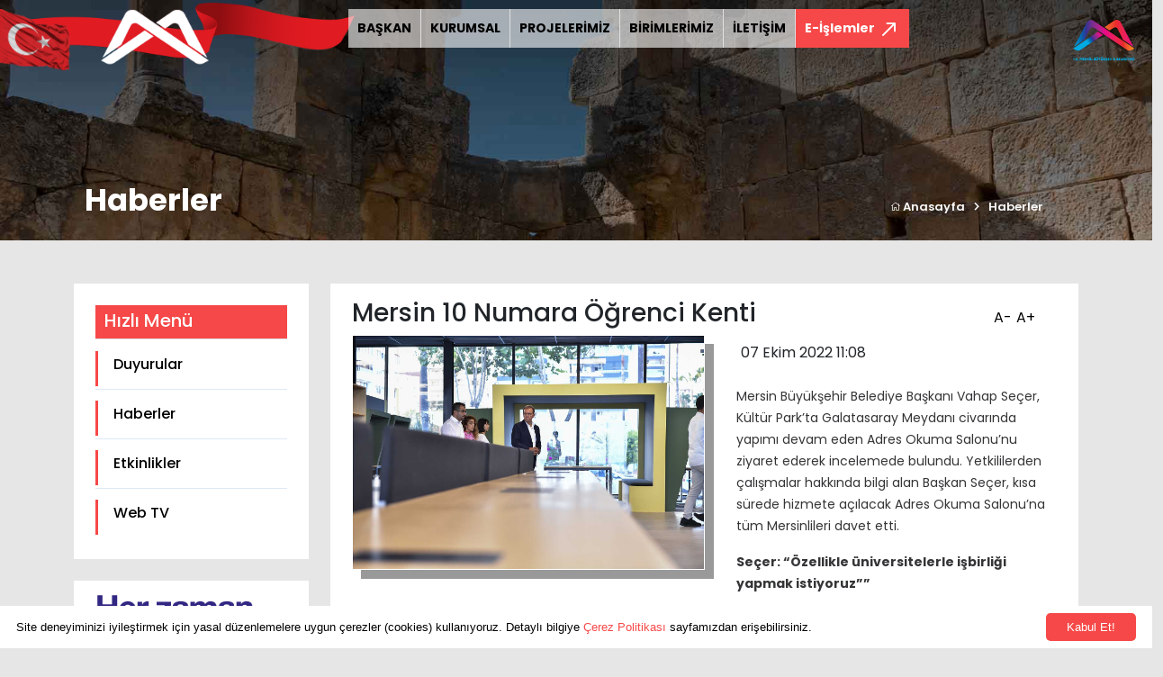

--- FILE ---
content_type: text/html; charset=UTF-8
request_url: https://www.mersin.bel.tr/haber/mersin-10-numara-ogrenci-kenti-1665130217
body_size: 89630
content:


<!DOCTYPE html>
<html lang="tr" class="home">
    <head>
        <!-- Required meta tags -->
        <meta charset="utf-8" />
        <meta name="google-site-verification" content="McvZ339lRky5Mvc2Q81GxIw7c6gxBVOdTyBFErCLYPw" />
        <meta http-equiv="Content-Type" content="text/html; charset=iso-8859-9" />
        <meta name="google-site-verification" content="McvZ339lRky5Mvc2Q81GxIw7c6gxBVOdTyBFErCLYPw" />

		<meta name="viewport" content="width=device-width, initial-scale=1.0, user-scalable=0, minimum-scale=1.0, maximum-scale=1.0">
        
        <!-- Bootstrap CSS -->
        <link href="https://www.mersin.bel.tr/assets/site/css/bootstrap.min.css" rel="stylesheet" type="text/css" />

        <!-- fontawesome -->
        <link rel="stylesheet" href="https://pro.fontawesome.com/releases/v5.10.0/css/all.css" integrity="sha384-AYmEC3Yw5cVb3ZcuHtOA93w35dYTsvhLPVnYs9eStHfGJvOvKxVfELGroGkvsg+p" crossorigin="anonymous" />
        
		<!-- Slick CSS -->
        <link rel="stylesheet" type="text/css" href="//cdn.jsdelivr.net/npm/slick-carousel@1.8.1/slick/slick.css" />

        <!-- Custom CSS -->
        <link href="https://www.mersin.bel.tr/assets/site/css/style.css?v=1768806692" rel="stylesheet" />
		
		<!-- BEGIN: Vendor CSS-->
		<link rel="stylesheet" type="text/css" href="https://www.mersin.bel.tr/assets/site/css/vendors.min.css">
		<link rel="stylesheet" type="text/css" href="https://www.mersin.bel.tr/assets/site/css/apexcharts.css">
		<link rel="stylesheet" type="text/css" href="https://www.mersin.bel.tr/assets/site/css/flatpickr.min.css">
        <link rel="stylesheet" type="text/css" href="https://www.mersin.bel.tr/assets/site/css/fancybox.css">
		<!-- END: Vendor CSS
		
		<link rel="stylesheet" type="text/css" href="https://www.mersin.bel.tr/assets/admin/css/bootstrap-extended.css">-->
		<link rel="stylesheet" type="text/css" href="https://www.mersin.bel.tr/assets/admin/css/colors.css">
		
		
		<!-- BEGIN: Page CSS-->
		<link rel="stylesheet" type="text/css" href="https://www.mersin.bel.tr/assets/site/css/form-flat-pickr.css">
		<!-- <link rel="stylesheet" type="text/css" href="https://www.mersin.bel.tr/assets/site/css/chart-apex.css">
		END: Page CSS-->

        <link rel="preconnect" href="https://fonts.googleapis.com" />
        <link rel="preconnect" href="https://fonts.gstatic.com" crossorigin />
        <link href="https://fonts.googleapis.com/css2?family=Open+Sans:ital,wght@0,300;0,400;0,600;0,700;0,800;1,300;1,400;1,600;1,700;1,800&display=swap" rel="stylesheet" />
        <link href="https://fonts.googleapis.com/css2?family=Poppins:ital,wght@0,100;0,200;0,300;0,400;0,500;0,600;0,700;1,100;1,200;1,300;1,400;1,500;1,600&display=swap" rel="stylesheet">
        
        <title>Mersin 10 Numara Öğrenci Kenti - Mersin Büyükşehir Belediyesi</title>
        <meta name="description" content="Mersin Büyükşehir Belediye Başkanı Vahap Seçer, Kültür Park’ta Galatasaray Meydanı civarında yapımı devam eden Adres Okuma Salonu’nu ziyaret ederek incelemede bulundu."/>
        
        <script type='text/javascript' src='https://platform-api.sharethis.com/js/sharethis.js#property=61f78aaf1e18190019e829f1&product=sop' async='async'></script>
        
    </head>
    <body>
        <!--<div class="spin"></div>-->
        <div class="header">
            <div class="container-fluid">
                <div class="row">
                    <div class="col-md-6 col-lg-4">
                        <div class="logoBox">
                            <a href="https://www.mersin.bel.tr/"><img class="logo" src="https://www.mersin.bel.tr/assets/site/img/logo.png" /></a>
                            <img class="bayrak" src="https://www.mersin.bel.tr/assets/site/img/bayrak.png" />
                            <img class="site-bayrak img-fluid" style="max-width:150px;" src="https://www.mersin.bel.tr/assets/site/img/bayrak-yeni.png">
                            <img class="site-bayrak1 img-fluid" style="max-width:100px;" src="https://www.mersin.bel.tr/assets/site/img/headerright.png">
                        </div>
                    </div>
                    
<div class="col-md-6 col-lg-8 padding-right-0">
    <!-- menü -->
    <div class="menu">
        <!-- nav -->
        <nav class="navbar navbar-expand-lg navbar-light" style="margin-top:10px;">
            <button class="navbar-toggler" type="button" data-bs-toggle="collapse" data-bs-target="#navbarNavDropdown" aria-controls="navbarNavDropdown" aria-expanded="false" aria-label="Toggle navigation">
                <span class="navbar-toggler-icon"></span>
            </button>
            <div class="collapse navbar-collapse" id="navbarNavDropdown">
                <ul class="navbar-nav">
                                            <li class="nav-item">
                            <a class="active" aria-current="page" href="https://www.mersin.bel.tr/baskan">BAŞKAN</a>
                        </li>
                                                <li class="nav-item">
                            <a class="active" aria-current="page" href="https://www.mersin.bel.tr/kurumsal">KURUMSAL</a>
                        </li>
                                                <li class="nav-item">
                            <a class="active" aria-current="page" href="https://www.mersin.bel.tr/projeler">PROJELERİMİZ</a>
                        </li>
                                                <li class="nav-item">
                            <a class="active" aria-current="page" href="https://www.mersin.bel.tr/birimler">BİRİMLERİMİZ</a>
                        </li>
                                                <li class="nav-item">
                            <a class="active" aria-current="page" href="https://www.mersin.bel.tr/iletisim">İLETİŞİM</a>
                        </li>
                                            <!--
                    <li class="nav-item">
                        <a class="active" aria-current="page" href="https://www.mersin.bel.tr/baskan">BAŞKAN</a>
                    </li>
                    <li class="nav-item dropdown dropdown-full">
                        <a class="dropdown-toggle" href="https://www.mersin.bel.tr/kurumsal" id="navbarDropdown" role="button" data-bs-toggle="dropdown" aria-expanded="false">
                            KURUMSAL
                        </a>
                        <div class="dropdown-menu">
                            <div class="dropdown-menu-item">
                                
                                <ul class="nav">
                                                                        <li class="nav-item col-3" role="presentation">
                                        <a href="https://www.mersin.bel.tr/kurumsal/belediyenin-tarihcesi" class="nav-link">Belediyenin Tarihçesi</a>
                                    </li> 
                                                                        <li class="nav-item col-3" role="presentation">
                                        <a href="https://www.mersin.bel.tr/kurumsal/sssss" class="nav-link">Başkan Danışmanları</a>
                                    </li> 
                                                                        <li class="nav-item col-3" role="presentation">
                                        <a href="https://www.mersin.bel.tr/kurumsal/belediye-encumeni" class="nav-link">Belediye Encümeni</a>
                                    </li> 
                                                                        <li class="nav-item col-3" role="presentation">
                                        <a href="https://www.mersin.bel.tr/kurumsal/belediye-etik-komisyonu" class="nav-link">Belediye Etik Komisyonu</a>
                                    </li> 
                                                                        <li class="nav-item col-3" role="presentation">
                                        <a href="https://www.mersin.bel.tr/kurumsal/teskilat-semasi" class="nav-link">Teşkilat Şeması</a>
                                    </li> 
                                                                        <li class="nav-item col-3" role="presentation">
                                        <a href="https://www.mersin.bel.tr/kurumsal/belediye-hizmetici-egitim-kurulu" class="nav-link">Belediye Hizmetiçi Eğitim Kurulu</a>
                                    </li> 
                                                                        <li class="nav-item col-3" role="presentation">
                                        <a href="https://www.mersin.bel.tr/kurumsal/belediye-kanunu" class="nav-link">Belediye Kanunu</a>
                                    </li> 
                                                                        <li class="nav-item col-3" role="presentation">
                                        <a href="https://www.mersin.bel.tr/kurumsal/belediye-komisyon-uyeleri" class="nav-link">Belediye Meclisi İhtisas Komisyon Üyeleri</a>
                                    </li> 
                                                                        <li class="nav-item col-3" role="presentation">
                                        <a href="https://www.mersin.bel.tr/kurumsal/belediye-meclisi" class="nav-link">Belediye Meclisi Üyeleri</a>
                                    </li> 
                                                                        <li class="nav-item col-3" role="presentation">
                                        <a href="https://www.mersin.bel.tr/kurumsal/meclis-baskanlik-divani" class="nav-link">Meclis Başkanlık Divanı</a>
                                    </li> 
                                                                        <li class="nav-item col-3" role="presentation">
                                        <a href="https://www.mersin.bel.tr/kurumsal/misyonumuz-ve-vizyonumuz" class="nav-link">Misyonumuz ve Vizyonumuz</a>
                                    </li> 
                                                                        <li class="nav-item col-3" role="presentation">
                                        <a href="https://www.mersin.bel.tr/kurumsal/kalite-politikamiz" class="nav-link">Yönetim Sistemleri Politikalarımız</a>
                                    </li> 
                                                                        <li class="nav-item col-3" role="presentation">
                                        <a href="https://www.mersin.bel.tr/kurumsal/ilce-belediyeler" class="nav-link">İlçe Belediyeler</a>
                                    </li> 
                                                                        <li class="nav-item col-3" role="presentation">
                                        <a href="https://www.mersin.bel.tr/kurumsal/kardes-sehirlerimiz" class="nav-link">Kardeş Şehirlerimiz</a>
                                    </li> 
                                                                        <li class="nav-item col-3" role="presentation">
                                        <a href="https://www.mersin.bel.tr/kurumsal/mahalle-muhtarliklari" class="nav-link">Mahalle Muhtarlıkları</a>
                                    </li> 
                                                                        <li class="nav-item col-3" role="presentation">
                                        <a href="https://www.mersin.bel.tr/kurumsal/mersin-belediye-amblemi" class="nav-link">Kurumsal Kimliğimiz</a>
                                    </li> 
                                                                        <li class="nav-item col-3" role="presentation">
                                        <a href="https://www.mersin.bel.tr/kurumsal/kisisel-verilerin-korunmasi" class="nav-link">Kişisel Verilerin Korunması</a>
                                    </li> 
                                                                        <li class="nav-item col-3" role="presentation">
                                        <a href="https://www.mersin.bel.tr/kurumsal/kvk-kapsaminda-aydinlatma-beyani" class="nav-link">KVK Kapsamında Aydınlatma Beyanı</a>
                                    </li> 
                                                                        <li class="nav-item col-3" role="presentation">
                                        <a href="https://www.mersin.bel.tr/kurumsal/kisisel-verilerin-islenmesi-kamera-aydinlatma-beyani" class="nav-link">Kişisel Verilerin İşlenmesi Kamera Aydınlatma Beyanı</a>
                                    </li> 
                                                                        <li class="nav-item col-3" role="presentation">
                                        <a href="https://www.mersin.bel.tr/kurumsal/yonetmelik-ve-yonergeler" class="nav-link">Yönetmelik ve Yönergeler</a>
                                    </li> 
                                                                        <li class="nav-item col-3" role="presentation">
                                        <a href="https://www.mersin.bel.tr/kurumsal/okuma-salonlari-kullanim-kosullari" class="nav-link">Okuma Salonları Kullanım Koşulları</a>
                                    </li> 
                                                                        <li class="nav-item col-3" role="presentation">
                                        <a href="https://www.mersin.bel.tr/kurumsal/bilgi-guvenligi-politikasi" class="nav-link">Bilgi Güvenliği Politikamız</a>
                                    </li> 
                                                                    </ul>

                                <div class="clear"></div>
                            </div>
                        </div>
                    </li>
                    <li class="nav-item dropdown">
                        <a class="dropdown-toggle" href="#" id="navbarDropdown" role="button" data-bs-toggle="dropdown" aria-expanded="false">
                            PROJELERİMİZ
                        </a>
                        <ul class="dropdown-menu" aria-labelledby="navbarDropdown">
                                                        <li><a class="dropdown-item" href="https://www.mersin.bel.tr/projeler/planlanan-projeler">Planlanan Projeler</a></li>
                                                        <li><a class="dropdown-item" href="https://www.mersin.bel.tr/projeler/devam-eden-projeler">Devam Eden Projeler</a></li>
                                                        <li><a class="dropdown-item" href="https://www.mersin.bel.tr/projeler/tamamlanan-projeler">Tamamlanan Projeler</a></li>
                                                    </ul>
                    </li>
                    
                    <li class="nav-item dropdown dropdown-full">
                        <a class="dropdown-toggle" href="https://www.mersin.bel.tr/birimlerimiz" id="navbarDropdown2" role="button" data-bs-toggle="dropdown" aria-expanded="false">
                            BİRİMLERİMİZ
                        </a>
                        <div class="dropdown-menu">
                            <div class="dropdown-menu-item">
                                <ul class="nav">
                                                                        <li class="nav-item col-4" role="presentation">
                                        <a href="https://www.mersin.bel.tr/birimler/genel-sekreterlik" class="nav-link h-100">Genel Sekreterlik</a>
                                    </li> 
                                                                        <li class="nav-item col-4" role="presentation">
                                        <a href="https://www.mersin.bel.tr/birimler/1-495679091" class="nav-link h-100">Afet İşleri ve Risk Yönetimi Dairesi Başkanlığı</a>
                                    </li> 
                                                                        <li class="nav-item col-4" role="presentation">
                                        <a href="https://www.mersin.bel.tr/birimler/basin-yayin-ve-halkla-iliskiler-dairesi-baskanligi" class="nav-link h-100">Basın, Yayın ve Halkla İlişkiler Dairesi Başkanlığı</a>
                                    </li> 
                                                                        <li class="nav-item col-4" role="presentation">
                                        <a href="https://www.mersin.bel.tr/birimler/bilgi-islem-dairesi-baskanligi" class="nav-link h-100">Bilgi İşlem Dairesi Başkanlığı</a>
                                    </li> 
                                                                        <li class="nav-item col-4" role="presentation">
                                        <a href="https://www.mersin.bel.tr/birimler/cevre-koruma-ve-kontrol-dairesi-baskanligi" class="nav-link h-100">Çevre Koruma ve Kontrol Dairesi Başkanlığı</a>
                                    </li> 
                                                                        <li class="nav-item col-4" role="presentation">
                                        <a href="https://www.mersin.bel.tr/birimler/destek-hizmetleri-dairesi-baskanligi" class="nav-link h-100">Destek Hizmetleri Dairesi Başkanlığı</a>
                                    </li> 
                                                                        <li class="nav-item col-4" role="presentation">
                                        <a href="https://www.mersin.bel.tr/birimler/emlak-ve-istimlak-dairesi-baskanligi" class="nav-link h-100">Emlak ve İstimlak Dairesi Başkanlığı</a>
                                    </li> 
                                                                        <li class="nav-item col-4" role="presentation">
                                        <a href="https://www.mersin.bel.tr/birimler/etut-ve-projeler-dairesi-baskanligi" class="nav-link h-100">Etüt ve Projeler Dairesi Başkanlığı</a>
                                    </li> 
                                                                        <li class="nav-item col-4" role="presentation">
                                        <a href="https://www.mersin.bel.tr/birimler/fen-isleri-dairesi-baskanligi" class="nav-link h-100">Fen İşleri Dairesi Başkanlığı</a>
                                    </li> 
                                                                        <li class="nav-item col-4" role="presentation">
                                        <a href="https://www.mersin.bel.tr/birimler/genclik-ve-spor-hizmetleri-dairesi-baskanligi" class="nav-link h-100">Gençlik ve Spor Hizmetleri Dairesi Başkanlığı</a>
                                    </li> 
                                                                        <li class="nav-item col-4" role="presentation">
                                        <a href="https://www.mersin.bel.tr/birimler/1-hukuk-musavirligi" class="nav-link h-100">1. Hukuk Müşavirliği</a>
                                    </li> 
                                                                        <li class="nav-item col-4" role="presentation">
                                        <a href="https://www.mersin.bel.tr/birimler/ic-denetim-birimi-baskanligi" class="nav-link h-100">İç Denetim Birimi Başkanlığı</a>
                                    </li> 
                                                                        <li class="nav-item col-4" role="presentation">
                                        <a href="https://www.mersin.bel.tr/birimler/imar-ve-sehircilik-dairesi-baskanligi" class="nav-link h-100">İmar ve Şehircilik Dairesi Başkanlığı</a>
                                    </li> 
                                                                        <li class="nav-item col-4" role="presentation">
                                        <a href="https://www.mersin.bel.tr/birimler/insan-kaynaklari-ve-egitim-dairesi-baskanligi" class="nav-link h-100">İnsan Kaynakları ve Eğitim Dairesi Başkanlığı</a>
                                    </li> 
                                                                        <li class="nav-item col-4" role="presentation">
                                        <a href="https://www.mersin.bel.tr/birimler/itfaiye-dairesi-baskanligi" class="nav-link h-100">İtfaiye Dairesi Başkanlığı</a>
                                    </li> 
                                                                        <li class="nav-item col-4" role="presentation">
                                        <a href="https://www.mersin.bel.tr/birimler/iklim-degisikligi-ve-sifir-atik-dairesi-baskanligi" class="nav-link h-100">İklim Değişikliği ve Sıfır Atık Dairesi Başkanlığı</a>
                                    </li> 
                                                                        <li class="nav-item col-4" role="presentation">
                                        <a href="https://www.mersin.bel.tr/birimler/kadin-ve-aile-hizmetleridairesibaskanligi" class="nav-link h-100">Kadın ve Aile Hizmetleri Dairesi Başkanlığı</a>
                                    </li> 
                                                                        <li class="nav-item col-4" role="presentation">
                                        <a href="https://www.mersin.bel.tr/birimler/kalite-yonetimi-ve-kent-arastirmalari-sube-mudurlugu" class="nav-link h-100">Kalite Yönetimi ve Kent Araştırmaları Şube Müdürlüğü</a>
                                    </li> 
                                                                        <li class="nav-item col-4" role="presentation">
                                        <a href="https://www.mersin.bel.tr/birimler/kultur-ve-sosyal-isler-dairesi-baskanligi" class="nav-link h-100">Kültür, Sanat ve Sosyal İşler Dairesi Başkanlığı</a>
                                    </li> 
                                                                        <li class="nav-item col-4" role="presentation">
                                        <a href="https://www.mersin.bel.tr/birimler/makineikmalbakimveonarimdairesibaskanligi" class="nav-link h-100">Makine İkmal, Bakım ve Onarım Dairesi Başkanlığı</a>
                                    </li> 
                                                                        <li class="nav-item col-4" role="presentation">
                                        <a href="https://www.mersin.bel.tr/birimler/mali-hizmetler-dairesi-baskanligi" class="nav-link h-100">Mali Hizmetler Dairesi Başkanlığı</a>
                                    </li> 
                                                                        <li class="nav-item col-4" role="presentation">
                                        <a href="https://www.mersin.bel.tr/birimler/mezarliklar-dairesi-baskanligi" class="nav-link h-100">Mezarlıklar Dairesi Başkanlığı</a>
                                    </li> 
                                                                        <li class="nav-item col-4" role="presentation">
                                        <a href="https://www.mersin.bel.tr/birimler/muhtarlik-isleri-dairesi-baskanligi" class="nav-link h-100">Muhtarlık İşleri Dairesi Başkanlığı</a>
                                    </li> 
                                                                        <li class="nav-item col-4" role="presentation">
                                        <a href="https://www.mersin.bel.tr/birimler/ozel-kalem-mudurlugu" class="nav-link h-100">Özel Kalem Müdürlüğü</a>
                                    </li> 
                                                                        <li class="nav-item col-4" role="presentation">
                                        <a href="https://www.mersin.bel.tr/birimler/park-ve-bahceler-dairesi-baskanligi" class="nav-link h-100">Park ve Bahçeler Dairesi Başkanlığı</a>
                                    </li> 
                                                                        <li class="nav-item col-4" role="presentation">
                                        <a href="https://www.mersin.bel.tr/birimler/protokol-ve-torenler-sube-mudurlugu" class="nav-link h-100">Protokol ve Törenler Şube Müdürlüğü</a>
                                    </li> 
                                                                        <li class="nav-item col-4" role="presentation">
                                        <a href="https://www.mersin.bel.tr/birimler/engelliler-ve-saglik-hizmetleri-dairesi-baskanligi" class="nav-link h-100">Sağlık İşleri Dairesi Başkanlığı</a>
                                    </li> 
                                                                        <li class="nav-item col-4" role="presentation">
                                        <a href="https://www.mersin.bel.tr/birimler/sosyal-hizmetler-dairesi-baskanligi" class="nav-link h-100">Sosyal Hizmetler Dairesi Başkanlığı</a>
                                    </li> 
                                                                        <li class="nav-item col-4" role="presentation">
                                        <a href="https://www.mersin.bel.tr/birimler/tarimsalhizmetleridairesi-baskanligi" class="nav-link h-100">Tarımsal Hizmetler Dairesi Başkanlığı</a>
                                    </li> 
                                                                        <li class="nav-item col-4" role="presentation">
                                        <a href="https://www.mersin.bel.tr/birimler/teftis-kurulu-baskanligi" class="nav-link h-100">Rehberlik ve Teftiş Kurulu Başkanlığı</a>
                                    </li> 
                                                                        <li class="nav-item col-4" role="presentation">
                                        <a href="https://www.mersin.bel.tr/birimler/ulasim-dairesi-baskanligi" class="nav-link h-100">Ulaşım Dairesi Başkanlığı</a>
                                    </li> 
                                                                        <li class="nav-item col-4" role="presentation">
                                        <a href="https://www.mersin.bel.tr/birimler/yol-yapim-bakim-ve-onarim-dairesi-baskanligi" class="nav-link h-100">Yol Yapım, Bakım ve Onarım Dairesi Başkanlığı</a>
                                    </li> 
                                                                        <li class="nav-item col-4" role="presentation">
                                        <a href="https://www.mersin.bel.tr/birimler/yazi-isleri-ve-kararlar-dairesi-baskanligi" class="nav-link h-100">Yazı işleri ve Kararlar Dairesi Başkanlığı</a>
                                    </li> 
                                                                        <li class="nav-item col-4" role="presentation">
                                        <a href="https://www.mersin.bel.tr/birimler/zabita-dairesi-baskanligi" class="nav-link h-100">Zabıta Dairesi Başkanlığı</a>
                                    </li> 
                                                                        <li class="nav-item col-4" role="presentation">
                                        <a href="https://www.mersin.bel.tr/birimler/1-946937671" class="nav-link h-100">Veteriner İşleri Dairesi Başkanlığı</a>
                                    </li> 
                                                                    </ul>

                                <div class="clear"></div>
                            </div>
                        </div>
                    </li>
                    
                    <li class="nav-item">
                        <a href="#">İLETİŞİM</a>
                    </li>
                    -->
                </ul>
            </div>
            <nav class="navbar eislemobile">
                <a class="eislemler" href="#" data-bs-toggle="modal" data-bs-target="#eislemler">
                    <span class="eislemlerMenu">
                        E-İşlemler                    </span>
                    <img src="https://www.mersin.bel.tr/assets/site/img/icon/path.png" />
                </a>
            </nav>
        </nav>
        <!-- nav -->
    </div>
    <!-- menü -->
</div>

<!--
<div class="lang">
        <a href="https://www.mersin.bel.tr/?lang=en">EN</a>
        
</div>
-->                        
                </div>
            </div>
        </div><section class="breadcrumb">
    <div class="row">
        <div class="col-lg-12 col-md-12">
            <img class="img-responsive" src="https://www.mersin.bel.tr/assets/site/img/headerbg.jpg" />
            <div class="container position-relative">
                <div class="title">
                    <h2>Haberler</h2>
                </div>
                <ul class="breadcrumb-li px-5">
                    <li>
                        <a href="https://www.mersin.bel.tr/"> <i class="fal fa-home"></i> Anasayfa</a>
                    </li>
                    <li>
                        <i class="fas fa-chevron-right"></i>
                    </li>
                    <li><a href="https://www.mersin.bel.tr/haberler">Haberler</a></li>
                </ul>
            </div>
        </div>
    </div>
</section>
<!-- breadcrumb -->

<section class="page">
    <div class="container">
        <div class="row">
            
            <div class="col-lg-3">
           
                <div class="sidebar bg-white mt-3 mt-sm-5 mb-3 mb-sm-4 px-4 py-4">
                    <h5 class="border-bottom pb-2 mb-3" style=" background: #f64848; color:#FFF; padding: 5px 10px;">Hızlı Menü</h5>
                    <ul>
                        <li ><a href="https://www.mersin.bel.tr/duyurular"> Duyurular</a></li>
                        <li  class="active"><a href="https://www.mersin.bel.tr/haberler"> Haberler</a></li>
                        <li ><a href="https://www.mersin.bel.tr/etkinlikler"> Etkinlikler</a></li>
                        <li><a href="https://www.mersin.bel.tr/web-tv"> Web TV</a></li>
                    </ul>
                </div>
                
                
<aside class="left-banner nomobile">
    <a href="#" target="_blank">
        <img class="img-fluid" src="https://www.mersin.bel.tr/uploads/images/teksin-449258.jpg" />
    </a>
</aside>


                
            </div>
            
            <div class="col-lg-9 col-md-12">
                <div class="content bg-white px-3  px-sm-4  py-3 py-sm-3  mt-2  mt-sm-5 mb-3">
                    <div class="resize_this float-end d-flex">
                        <a href="javascript:void(0)" id="resize_smaller">A-</a>
                        <a href="javascript:void(0)" id="resize_bigger">A+</a>                        
                    </div>
                    
                    <h3>Mersin 10 Numara Öğrenci Kenti</h3>
					                    <img class="img-fluid news_image_shadow" src="https://www.mersin.bel.tr/uploads/images/mersin-10-numara-ogrenci-kenti-9jpg-70818.jpg" />
                                      
                    <div class="content_detail pt-2">
                        <div class=""><i style="padding-right:5px;"></i>07 Ekim 2022 11:08</div><br>
                            <p><small>Mersin Büyükşehir Belediye Başkanı Vahap Seçer, Kültür Park&rsquo;ta Galatasaray Meydanı civarında yapımı devam eden Adres Okuma Salonu&rsquo;nu ziyaret ederek incelemede bulundu. Yetkililerden çalışmalar hakkında bilgi alan Başkan Seçer, kısa sürede hizmete açılacak Adres Okuma Salonu&rsquo;na tüm Mersinlileri davet etti. </small></p>

<p><small><strong>Seçer: &ldquo;Özellikle üniversitelerle işbirliği yapmak istiyoruz&rdquo;&rdquo;</strong></small></p>

<p><small>Adres Okuma Salonu&rsquo;nu gezdikten sonra değerlendirmede bulunan Başkan Seçer, <strong>&ldquo;Akdeniz manzaralı bu güzel ortam 800 metrekare kapalı alanı olan bir yer. Burası 150 kişi kapasiteli ve 3 ayrı çalışma odası var. 32 kişilik dijital çalışmalarımız var. İçinde bilgisayarlar var. Yine 30 kişilik karma odamız ve bistro okuma alanlarımız var. Çocuklarımız gelip burada uygun hava şartlarında hem dinlenirler, hem okurlar, hem öğrenirler. Özellikle üniversitelerle işbirliği yapmak istiyoruz burada. Burada görev yapacak personelin de, üniversitede okuyan çocuklarımızdan part-time olarak çalışacak öğrencilerden oluşmasını planlıyoruz. Böylece onların gelirlerine de katkı sunmak istiyoruz&rdquo; </strong>dedi. </small></p>

<p><small><strong>&ldquo;Mersin&rsquo;in her yerinde okuma salonları açtık&rdquo;</strong></small></p>

<p><small>Eğitimi önemsediklerini ve bu doğrultuda önemli çalışmalar hayata geçirdiklerini söyleyen Başkan Seçer, <strong>&ldquo;Adres Okuma Salonu&rsquo;yla bizim okuma alanımız bitmiyor. Kongre Merkezi&rsquo;mizde, mevcut kapalı okuma salonumuz var. Yine oraya açık bir birim yapılıyor. Hal Mahallesi&#39;nde yeni bitirdiğimiz bir birim var. Halkkent&#39;te toplum merkezi yaptık, onun içinde de bir okuma salonumuz var. Bunlar hazır, pırıl pırıl tertemiz binalar ve şu anda da faaliyetlerine başlıyor. Soğucak yaylasında, Marina&rsquo;nın karşısında, Tarsus Ötüken Park&rsquo;ta ve şu anda Kültür Park içerisinde proje hazırlığında olan okuma salonumuz var. Atatürk Parkı&#39;nda da bitmek üzere olan bir okuma salonumuz var. Onu da devreye alacağız. Yine bizim Gazi Çiftliğimizde bir okuma salonumuz var. Gördüğünüz gibi her bölgede eğitime katkı vermek, çocuklarımızın ders çalışma ortamını iyileştirmek için katkı sunmaya çalışıyoruz. Bunların sayısını daha da artıracağız&rdquo;</strong> diye konuştu. </small></p>

<p><small><strong>&ldquo;Öğrencilerimiz için birçok yurt ve konukevini faaliyete geçirdik&rdquo;</strong></small></p>

<p><small>Sadece okuma salonları değil, öğrencilerin barınma ihtiyacı başta olmak üzere daha birçok konudaki çalışmalarla eğitime katkı sunduklarını anımsatan Başkan Seçer, <strong>&ldquo;Tarsus&#39;ta 25 kızımız için çok güzel bir konukevi hazır ettik. Merkezde eski üniversite hastanesinin yerinde 120 yataklı erkek öğrenci yurdumuz var. Bu eğitim-öğretim sezonunda orada da hizmete başlıyoruz. Geçtiğimiz yıl Gülnar&rsquo;da açtığımız 108 mevcutlu yurt ve konukevi de faaliyette. Bu çalışmaları artırarak devam ettireceğiz. Çünkü barınma önemli bir sorun. Yine çocuklarımızın özellikle okul öncesi kreş sorunu var. Türkiye&#39;nin, hatta dünyanın belki de ilkini biz yaptık. Türkiye&#39;nin en büyük toptancı sebze ve meyve halinde kreşimiz var. Orada çalışan kadınlarımızın çocukları faydalanıyor. Birçok bölgede hizmete aldığımız kreşlerimiz, yeni yapılan kreşlerimiz var. Biz kamuya hizmet ediyoruz. Bu sosyal politikaları da, onun üzerine kurguluyoruz&rdquo; </strong>dedi.</small></p>

<p><small><strong>&ldquo;Öğrencilerimizin her konuda yanındayız&rdquo;</strong></small></p>

<p><small>Mersin Büyükşehir Belediyesi Eğitim ve Öğretimi Destekleme Kurs Merkezleri&rsquo;nde LGS öğrencilerine yönelik öğle yemeği hizmetinin başlatıldığını da anımsatan Başkan Seçer, &ldquo;<strong>Her üniversitenin kapısındaki Mahalle Mutfağımızda 3 çeşit yemek 3,5 liraya devam ediyor. Çamaşır kafeler ücretsiz. Çorba dağıtımları; bazılarına küçük işler gibi gelebilir ama tok açın halinden anlamadığı için, biz de onları böyle alaylı bir şekilde karşılıyoruz. 2024 yılına kadar otobüs 1 lira devam edecek. Yine birçok konuda öğrencilerimize katkı sağlayacak çalışmalar yapıyoruz. Yani Mercek&rsquo;ten Merci&rsquo;ye kadar, &nbsp;öğrenci danışma merkezlerimizden meslek edindirme merkezlerimize kadar her şeyimiz gayet güzel. Söylediğim gibi, Mersin gerçekten 10 numara öğrenci kenti&rdquo; </strong>dedi.<strong> </strong></small></p>

<p>&nbsp;</p>

<p><strong><big><a href="https://we.tl/t-4DIveeZfix">Haberin görüntüsünü indirmek için tıklayınız.</a></big></strong></p></div>
                    
                    <div class="text">
                                                <h3 class="mt-1">Haberin Videosu</h3>
                        <iframe width="100%" height="450" referrerpolicy="strict-origin-when-cross-origin" src="//www.youtube.com/embed/WLaWhouK91Y" allowfullscreen></iframe>						
                                               
                        <div class="row">
                            
                                                            <h3 class="mt-4">Haberin Fotoğrafları</h3>
                                                                <div class="col-6 col-md-2 col-sm-4 p-2">
                                    <a data-fancybox="gallery" data-src="https://www.mersin.bel.tr/uploads/images/790837.jpg">
                                        <img src="https://www.mersin.bel.tr/uploads/images/790837.jpg" class="img-fluid" style="height:100px; width:100%; border:3px solid #fff;" alt="">
                                    </a>
                                </div>
                                                                <div class="col-6 col-md-2 col-sm-4 p-2">
                                    <a data-fancybox="gallery" data-src="https://www.mersin.bel.tr/uploads/images/735934.jpg">
                                        <img src="https://www.mersin.bel.tr/uploads/images/735934.jpg" class="img-fluid" style="height:100px; width:100%; border:3px solid #fff;" alt="">
                                    </a>
                                </div>
                                                                <div class="col-6 col-md-2 col-sm-4 p-2">
                                    <a data-fancybox="gallery" data-src="https://www.mersin.bel.tr/uploads/images/138885.jpg">
                                        <img src="https://www.mersin.bel.tr/uploads/images/138885.jpg" class="img-fluid" style="height:100px; width:100%; border:3px solid #fff;" alt="">
                                    </a>
                                </div>
                                                                <div class="col-6 col-md-2 col-sm-4 p-2">
                                    <a data-fancybox="gallery" data-src="https://www.mersin.bel.tr/uploads/images/546788.jpg">
                                        <img src="https://www.mersin.bel.tr/uploads/images/546788.jpg" class="img-fluid" style="height:100px; width:100%; border:3px solid #fff;" alt="">
                                    </a>
                                </div>
                                                                <div class="col-6 col-md-2 col-sm-4 p-2">
                                    <a data-fancybox="gallery" data-src="https://www.mersin.bel.tr/uploads/images/367512.jpg">
                                        <img src="https://www.mersin.bel.tr/uploads/images/367512.jpg" class="img-fluid" style="height:100px; width:100%; border:3px solid #fff;" alt="">
                                    </a>
                                </div>
                                                                <div class="col-6 col-md-2 col-sm-4 p-2">
                                    <a data-fancybox="gallery" data-src="https://www.mersin.bel.tr/uploads/images/110650.jpg">
                                        <img src="https://www.mersin.bel.tr/uploads/images/110650.jpg" class="img-fluid" style="height:100px; width:100%; border:3px solid #fff;" alt="">
                                    </a>
                                </div>
                                                                <div class="col-6 col-md-2 col-sm-4 p-2">
                                    <a data-fancybox="gallery" data-src="https://www.mersin.bel.tr/uploads/images/903560.jpg">
                                        <img src="https://www.mersin.bel.tr/uploads/images/903560.jpg" class="img-fluid" style="height:100px; width:100%; border:3px solid #fff;" alt="">
                                    </a>
                                </div>
                                                                <div class="col-6 col-md-2 col-sm-4 p-2">
                                    <a data-fancybox="gallery" data-src="https://www.mersin.bel.tr/uploads/images/54688.jpg">
                                        <img src="https://www.mersin.bel.tr/uploads/images/54688.jpg" class="img-fluid" style="height:100px; width:100%; border:3px solid #fff;" alt="">
                                    </a>
                                </div>
                                                                <div class="col-6 col-md-2 col-sm-4 p-2">
                                    <a data-fancybox="gallery" data-src="https://www.mersin.bel.tr/uploads/images/637968.jpg">
                                        <img src="https://www.mersin.bel.tr/uploads/images/637968.jpg" class="img-fluid" style="height:100px; width:100%; border:3px solid #fff;" alt="">
                                    </a>
                                </div>
                                                                <div class="col-6 col-md-2 col-sm-4 p-2">
                                    <a data-fancybox="gallery" data-src="https://www.mersin.bel.tr/uploads/images/965885.jpg">
                                        <img src="https://www.mersin.bel.tr/uploads/images/965885.jpg" class="img-fluid" style="height:100px; width:100%; border:3px solid #fff;" alt="">
                                    </a>
                                </div>
                                                        </div>
                    </div>
                    <div class="pt-2">
                        <div class="sharethis-inline-share-buttons pt-0"></div>
                    </div>
                    
                </div>
            </div>
            
        </div>
        
                <div class="content  bg-white px-4 py-4 mt-5 mb-5">
            <div class="row">
            <h3 class="mb-4 pb-2" style="border-bottom: 1px solid #000;">Son Haberler</h3>
                        <div class="col-xs-6 col-sm-3 pb-3">
                <div class="card card-hover h-100">
                    <a href="https://www.mersin.bel.tr/haber/mersin-buyuksehirin-temizlik-arac-filosuna-22-buyuk-yol-supurme-araci-eklendi-1768803496" style="display:block; overflow:hidden;">
                        <img src="https://www.mersin.bel.tr/uploads/images/mersin-buyuksehirin-temizlik-arac-filosuna-22-buyuk-yol-supurme-araci-eklendi-1jpg-65164920260119091814.jpg" class="card-img-top img_photo_zoom" alt="...">
                    </a>
                    <div class="card-body" style="padding:0.2rem 0.9rem;">
                        <h5 class="card-title text-left" style="margin-top:8px;">
                            <a class="news-title" href="https://www.mersin.bel.tr/haber/mersin-buyuksehirin-temizlik-arac-filosuna-22-buyuk-yol-supurme-araci-eklendi-1768803496">
                            Mersin Büyükşehir’in Temizlik Araç Filosu’na 22 Büyük Yol Süpürme Aracı Eklendi                            </a>
                        </h5>
                        <p style="font-size:10px; margin-bottom: 8px; font-family: 'Poppins', sans-serif; font-weight: bold;"> <i class="" style="padding-right:5px;"></i> Bugün 09:17</p>
                    </div>
                </div>
            </div>
                        <div class="col-xs-6 col-sm-3 pb-3">
                <div class="card card-hover h-100">
                    <a href="https://www.mersin.bel.tr/haber/mersin-buyuksehir-sagliksiz-kosullarda-gida-sevkiyatina-gecit-vermiyor-1768803306" style="display:block; overflow:hidden;">
                        <img src="https://www.mersin.bel.tr/uploads/images/mersin-buyuksehir-zabitasi-sagliksiz-kosullarda-gida-sevkiyatina-gecit-vermiyor-1jpg-81404620260119091505.jpg" class="card-img-top img_photo_zoom" alt="...">
                    </a>
                    <div class="card-body" style="padding:0.2rem 0.9rem;">
                        <h5 class="card-title text-left" style="margin-top:8px;">
                            <a class="news-title" href="https://www.mersin.bel.tr/haber/mersin-buyuksehir-sagliksiz-kosullarda-gida-sevkiyatina-gecit-vermiyor-1768803306">
                            Mersin Büyükşehir Sağlıksız Koşullarda Gıda Sevkiyatına Geçit Vermiyor                            </a>
                        </h5>
                        <p style="font-size:10px; margin-bottom: 8px; font-family: 'Poppins', sans-serif; font-weight: bold;"> <i class="" style="padding-right:5px;"></i> Bugün 09:14</p>
                    </div>
                </div>
            </div>
                        <div class="col-xs-6 col-sm-3 pb-3">
                <div class="card card-hover h-100">
                    <a href="https://www.mersin.bel.tr/haber/baskan-secer-msk-glint-manisa-basket-karsilasmasini-izledi-1768743345" style="display:block; overflow:hidden;">
                        <img src="https://www.mersin.bel.tr/uploads/images/baskan-secer-msk-glint-manisa-basket-karsilasmasini-izledi-1-79703920260118163517.jpg" class="card-img-top img_photo_zoom" alt="...">
                    </a>
                    <div class="card-body" style="padding:0.2rem 0.9rem;">
                        <h5 class="card-title text-left" style="margin-top:8px;">
                            <a class="news-title" href="https://www.mersin.bel.tr/haber/baskan-secer-msk-glint-manisa-basket-karsilasmasini-izledi-1768743345">
                            Başkan Seçer, MSK-Glint Manisa Basket Karşılaşmasını İzledi                            </a>
                        </h5>
                        <p style="font-size:10px; margin-bottom: 8px; font-family: 'Poppins', sans-serif; font-weight: bold;"> <i class="" style="padding-right:5px;"></i> Dün 16:30</p>
                    </div>
                </div>
            </div>
                        <div class="col-xs-6 col-sm-3 pb-3">
                <div class="card card-hover h-100">
                    <a href="https://www.mersin.bel.tr/haber/chpli-buyuksehir-belediye-baskanlarindan-ortak-aciklama-1768658110" style="display:block; overflow:hidden;">
                        <img src="https://www.mersin.bel.tr/uploads/images/chpli-buyuksehir-belediye-baskanlarindan-ortak-aciklama-1-39599820260117165455.jpg" class="card-img-top img_photo_zoom" alt="...">
                    </a>
                    <div class="card-body" style="padding:0.2rem 0.9rem;">
                        <h5 class="card-title text-left" style="margin-top:8px;">
                            <a class="news-title" href="https://www.mersin.bel.tr/haber/chpli-buyuksehir-belediye-baskanlarindan-ortak-aciklama-1768658110">
                            CHP’li Büyükşehir Belediye Başkanlarından Ortak Açıklama                            </a>
                        </h5>
                        <p style="font-size:10px; margin-bottom: 8px; font-family: 'Poppins', sans-serif; font-weight: bold;"> <i class="" style="padding-right:5px;"></i> 17 Ocak 2026 16:52</p>
                    </div>
                </div>
            </div>
                        <div class="col-xs-6 col-sm-3 pb-3">
                <div class="card card-hover h-100">
                    <a href="https://www.mersin.bel.tr/haber/chpli-buyuksehir-belediye-baskanlari-halk-icin-hep-beraber-mersinde-bulustu-1768648318" style="display:block; overflow:hidden;">
                        <img src="https://www.mersin.bel.tr/uploads/images/chpli-buyuksehir-belediye-baskanlari-halk-icin-hep-beraber-mersinde-bulustu-1-76783920260117141124.jpg" class="card-img-top img_photo_zoom" alt="...">
                    </a>
                    <div class="card-body" style="padding:0.2rem 0.9rem;">
                        <h5 class="card-title text-left" style="margin-top:8px;">
                            <a class="news-title" href="https://www.mersin.bel.tr/haber/chpli-buyuksehir-belediye-baskanlari-halk-icin-hep-beraber-mersinde-bulustu-1768648318">
                            ‘CHP’li Büyükşehir Belediye Başkanları’ Halk İçin Hep Beraber Mersin’de Buluştu                            </a>
                        </h5>
                        <p style="font-size:10px; margin-bottom: 8px; font-family: 'Poppins', sans-serif; font-weight: bold;"> <i class="" style="padding-right:5px;"></i> 17 Ocak 2026 14:09</p>
                    </div>
                </div>
            </div>
                        <div class="col-xs-6 col-sm-3 pb-3">
                <div class="card card-hover h-100">
                    <a href="https://www.mersin.bel.tr/haber/mersin-buyuksehirden-yariyil-tatili-oncesi-ogrencilere-ve-velilere-tavsiyeler-1768628400" style="display:block; overflow:hidden;">
                        <img src="https://www.mersin.bel.tr/uploads/images/mersin-buyuksehirden-yariyil-tatili-oncesi-ogrencilere-ve-velilere-tavsiyeler-1-32575720260117083924.jpg" class="card-img-top img_photo_zoom" alt="...">
                    </a>
                    <div class="card-body" style="padding:0.2rem 0.9rem;">
                        <h5 class="card-title text-left" style="margin-top:8px;">
                            <a class="news-title" href="https://www.mersin.bel.tr/haber/mersin-buyuksehirden-yariyil-tatili-oncesi-ogrencilere-ve-velilere-tavsiyeler-1768628400">
                            Mersin Büyükşehir’den Yarıyıl Tatili Öncesi Öğrencilere ve Velilere Tavsiyeler                            </a>
                        </h5>
                        <p style="font-size:10px; margin-bottom: 8px; font-family: 'Poppins', sans-serif; font-weight: bold;"> <i class="" style="padding-right:5px;"></i> 17 Ocak 2026 08:36</p>
                    </div>
                </div>
            </div>
                        <div class="col-xs-6 col-sm-3 pb-3">
                <div class="card card-hover h-100">
                    <a href="https://www.mersin.bel.tr/haber/mersin-buyuksehir-kiyafet-evleri-ile-ailelerin-yukunu-hafifletiyor-1768628140" style="display:block; overflow:hidden;">
                        <img src="https://www.mersin.bel.tr/uploads/images/mersin-buyuksehir-kiyafet-evleri-ile-ailelerin-yukunu-hafifletiyor-4jpg-17421620260117083511.jpg" class="card-img-top img_photo_zoom" alt="...">
                    </a>
                    <div class="card-body" style="padding:0.2rem 0.9rem;">
                        <h5 class="card-title text-left" style="margin-top:8px;">
                            <a class="news-title" href="https://www.mersin.bel.tr/haber/mersin-buyuksehir-kiyafet-evleri-ile-ailelerin-yukunu-hafifletiyor-1768628140">
                            Mersin Büyükşehir Kıyafet Evleri İle Ailelerin Yükünü Hafifletiyor                            </a>
                        </h5>
                        <p style="font-size:10px; margin-bottom: 8px; font-family: 'Poppins', sans-serif; font-weight: bold;"> <i class="" style="padding-right:5px;"></i> 17 Ocak 2026 08:32</p>
                    </div>
                </div>
            </div>
                        <div class="col-xs-6 col-sm-3 pb-3">
                <div class="card card-hover h-100">
                    <a href="https://www.mersin.bel.tr/haber/buyuksehirden-deprem-riskine-karsi-japonyaya-teknik-ziyaret-1768627928" style="display:block; overflow:hidden;">
                        <img src="https://www.mersin.bel.tr/uploads/images/buyuksehirden-deprem-riskine-karsi-japonyaya-teknik-ziyaret-5-86863620260117083140.jpeg" class="card-img-top img_photo_zoom" alt="...">
                    </a>
                    <div class="card-body" style="padding:0.2rem 0.9rem;">
                        <h5 class="card-title text-left" style="margin-top:8px;">
                            <a class="news-title" href="https://www.mersin.bel.tr/haber/buyuksehirden-deprem-riskine-karsi-japonyaya-teknik-ziyaret-1768627928">
                            Büyükşehir’den Deprem Riskine Karşı Japonya’ya Teknik Ziyaret                            </a>
                        </h5>
                        <p style="font-size:10px; margin-bottom: 8px; font-family: 'Poppins', sans-serif; font-weight: bold;"> <i class="" style="padding-right:5px;"></i> 17 Ocak 2026 08:28</p>
                    </div>
                </div>
            </div>
                    </div> 
        </div>
        

                
    </div>
</section>


<div class="container"  style="">
    <div class="row">
        <div class="col-12 pb-4 pt-4">
            
<aside class="left-banner nomobile">
    <a href="#" target="_blank">
        <img class="img-fluid" src="https://www.mersin.bel.tr/uploads/images/mbb-web-banner2048x528-px-teksin-1-29648120260107135331.jpg" />
    </a>
</aside>


        </div>
    </div>
</div>

<footer style="">
    <div class="footer">
        <div class="container">
            <div class="row">
                <div class="col-lg-2 col-md-12 p-relative">
                    <a href=""><img class="f-logo" class="flogo" src="https://www.mersin.bel.tr/assets/site/img/logo.png" /></a>
                    <!--<img class="img-responsive iso" src="https://via.placeholder.com/80x49.png/00000" />-->
                </div>
                
<div class="col-md-12 col-lg-auto">
    <h4>Kurumsal</h4>
    <ul>
                    <li><a href="https://www.mersin.bel.tr/kurumsal/belediyenin-tarihcesi">Belediyenin Tarihçesi</a></li>
                        <li><a href="https://www.mersin.bel.tr/kurumsal/sssss">Başkan Danışmanları</a></li>
                        <li><a href="https://www.mersin.bel.tr/kurumsal/belediye-encumeni">Belediye Encümeni</a></li>
                        <li><a href="https://www.mersin.bel.tr/kurumsal/belediye-etik-komisyonu">Belediye Etik Komisyonu</a></li>
                        <li><a href="https://www.mersin.bel.tr/kurumsal/teskilat-semasi">Teşkilat Şeması</a></li>
                        <li><a href="https://www.mersin.bel.tr/kurumsal/belediye-hizmetici-egitim-kurulu">Belediye Hizmetiçi Eğitim Kurulu</a></li>
                        <li><a href="https://www.mersin.bel.tr/kurumsal/belediye-kanunu">Belediye Kanunu</a></li>
                        <li><a href="https://www.mersin.bel.tr/kurumsal/belediye-komisyon-uyeleri">Belediye Meclisi İhtisas Komisyon Üyeleri</a></li>
                        <li><a href="https://www.mersin.bel.tr/kurumsal/belediye-meclisi">Belediye Meclisi Üyeleri</a></li>
                        <li><a href="https://www.mersin.bel.tr/kurumsal/meclis-baskanlik-divani">Meclis Başkanlık Divanı</a></li>
                        <li><a href="https://www.mersin.bel.tr/kurumsal/misyonumuz-ve-vizyonumuz">Misyonumuz ve Vizyonumuz</a></li>
                        <li><a href="https://www.mersin.bel.tr/kurumsal/kalite-politikamiz">Yönetim Sistemleri Politikalarımız</a></li>
                        <li><a href="https://www.mersin.bel.tr/kurumsal/ilce-belediyeler">İlçe Belediyeler</a></li>
                        <li><a href="https://www.mersin.bel.tr/kurumsal/kardes-sehirlerimiz">Kardeş Şehirlerimiz</a></li>
                        <li><a href="https://www.mersin.bel.tr/kurumsal/mahalle-muhtarliklari">Mahalle Muhtarlıkları</a></li>
                        <li><a href="https://www.mersin.bel.tr/kurumsal/mersin-belediye-amblemi">Kurumsal Kimliğimiz</a></li>
                        <li><a href="https://www.mersin.bel.tr/kurumsal/kisisel-verilerin-korunmasi">Kişisel Verilerin Korunması</a></li>
                        <li><a href="https://www.mersin.bel.tr/kurumsal/kvk-kapsaminda-aydinlatma-beyani">KVK Kapsamında Aydınlatma Beyanı</a></li>
                        <li><a href="https://www.mersin.bel.tr/kurumsal/kisisel-verilerin-islenmesi-kamera-aydinlatma-beyani">Kişisel Verilerin İşlenmesi Kamera Aydınlatma Beyanı</a></li>
                        <li><a href="https://www.mersin.bel.tr/kurumsal/yonetmelik-ve-yonergeler">Yönetmelik ve Yönergeler</a></li>
                        <li><a href="https://www.mersin.bel.tr/kurumsal/okuma-salonlari-kullanim-kosullari">Okuma Salonları Kullanım Koşulları</a></li>
                        <li><a href="https://www.mersin.bel.tr/kurumsal/bilgi-guvenligi-politikasi">Bilgi Güvenliği Politikamız</a></li>
                </ul>
</div>
<div class="col-md-12 col-lg-auto">
    <h4>Dökümanlar</h4>
    <ul>
                    <li><a href="https://www.mersin.bel.tr/dokumanlar/mbb-bilgi-islem-politikalar-ve-formlar">MBB Bilgi İşlem Politikalar ve Formlar</a></li>
                        <li><a href="https://www.mersin.bel.tr/dokumanlar/mahalle-mutfaklari-691963676">Mahalle Mutfakları</a></li>
                        <li><a href="https://www.mersin.bel.tr/dokumanlar/mbb-meclis-gundem-ilanlari">MBB Meclis Gündem İlanları</a></li>
                        <li><a href="https://www.mersin.bel.tr/dokumanlar/meclis-kararlari">MBB Meclis Kararları</a></li>
                        <li><a href="https://www.mersin.bel.tr/dokumanlar/mbb-ukome-kararlari">MBB UKOME Kararları</a></li>
                        <li><a href="https://www.mersin.bel.tr/dokumanlar/mbb-ihtisas-komisyon-raporlari">MBB İhtisas Komisyon Raporları</a></li>
                        <li><a href="https://www.mersin.bel.tr/dokumanlar/mbb-butce">MBB Bütçe</a></li>
                        <li><a href="https://www.mersin.bel.tr/dokumanlar/mbb-faaliyet-raporlari">MBB Faaliyet Raporları</a></li>
                        <li><a href="https://www.mersin.bel.tr/dokumanlar/mbb-mali-yili-kesin-hesap-cetveli">MBB Mali Yılı Kesin Hesap Cetveli</a></li>
                        <li><a href="https://www.mersin.bel.tr/dokumanlar/mbb-harc-ve-ucret-tarifeleri">MBB Harç ve Ücret Tarifeleri</a></li>
                        <li><a href="https://www.mersin.bel.tr/dokumanlar/mbb-performans-programi-2014254489">MBB Performans Programı</a></li>
                        <li><a href="https://www.mersin.bel.tr/dokumanlar/mbb-kevsk-kurul-kararlari-1501431496">MBB KEVSK Kurul Kararları</a></li>
                        <li><a href="https://www.mersin.bel.tr/dokumanlar/mbb-stratejik-plan">MBB Stratejik Plan</a></li>
                        <li><a href="https://www.mersin.bel.tr/dokumanlar/mbb-hizmet-standardi-ve-envanteri">MBB Hizmet Standardı ve Envanteri</a></li>
                        <li><a href="https://www.mersin.bel.tr/dokumanlar/mbb-mali-durum-ve-beklentiler">MBB Mali Durum ve Beklentiler</a></li>
                        <li><a href="https://www.mersin.bel.tr/dokumanlar/mbb-dilekceler-formlar">MBB Dilekçeler-Formlar</a></li>
                        <li><a href="https://www.mersin.bel.tr/dokumanlar/mevzuat">Mevzuat</a></li>
                        <li><a href="https://www.mersin.bel.tr/dokumanlar/mbb-aykome-genel-kurul-kararlari">MBB AYKOME Genel Kurul Kararları</a></li>
                        <li><a href="https://www.mersin.bel.tr/dokumanlar/mbb-itfaiye-aylik-calisma-raporu">MBB İtfaiye Aylık Çalışma Raporu</a></li>
                        <li><a href="https://www.mersin.bel.tr/dokumanlar/mbb-plan-aski-ilani---arsiv">MBB Plan Askı İlanı - Arşiv</a></li>
                        <li><a href="https://www.mersin.bel.tr/dokumanlar/mbb-basin-gundemi">Günlük Medya Raporu</a></li>
                        <li><a href="https://www.mersin.bel.tr/dokumanlar/ic-kontrol">İç Kontrol</a></li>
                        <li><a href="https://www.mersin.bel.tr/dokumanlar/mbb-yerel-esitlik-eylem-plani-482183927">MBB Yerel Eşitlik Eylem Planı</a></li>
                        <li><a href="https://www.mersin.bel.tr/dokumanlar/ic-tetkikci-degerlendirme-formu-702469024">İç Tetkikçi Değerlendirme Formu</a></li>
                        <li><a href="https://www.mersin.bel.tr/dokumanlar/mbb-yol-yapim-bakim-ve-onarim-daire-baskanligi-kalite-labaratuvar-formlari-1952115968">MBB Yol Yapım Bakım ve Onarım Daire Başkanlığı  Kalite Labaratuvar Formları</a></li>
                        <li><a href="https://www.mersin.bel.tr/dokumanlar/mbb-is-sagligi-ve-guvenligi-847021477">MBB İş Sağlığı ve Güvenliği</a></li>
                        <li><a href="https://www.mersin.bel.tr/dokumanlar/hizmet-ici-egitim-1457272249">Hizmet İçi Eğitim</a></li>
                        <li><a href="https://www.mersin.bel.tr/dokumanlar/iklim-degisikligi-ve-sifir-atik-1434579387">İklim Değişikliği ve Sıfır Atık</a></li>
                </ul>
</div>
<div class="col-md-12 col-lg-auto">
    <h4>E-işlemler</h4>
    <ul>
        <li><a href="https://ebelediye.mersin.bel.tr/Giris/Index/?returnURL=/Borc">Vergi Borcu Ödeme</a></li>
        <li><a href="https://ebelediye.mersin.bel.tr/Giris/Index/?returnURL=/Beyan/Index">Beyanlarınız</a></li>
        <li><a href="https://ebelediye.mersin.bel.tr/Giris/Index/?returnURL=/Borc/Tahakkuklar/">Tahakkuklarınız</a></li>
        <li><a href="https://cas.mersin.bel.tr:8071/cas/login">Akıllı Şehir Platformu</a></li>
        <li><a href="https://kutuphane.mersin.bel.tr/yordambt/yordam.php">Kitap Sorgulama</a></li>
        <li><a href="https://e-bordro.mersin.bel.tr/akos.e-belediye.web/eBelediye/bordro.jspx">Personel E-Bodro Sorgulama</a></li>
        <li><a href="https://kariyer.mersin.bel.tr/">Kariyer Merkezi</a></li>
        <li><a href="https://aykome.mersin.bel.tr/">AYKOME Kazı Ruhsatına Giriş</a></li>
        <li><a href="https://mersin.bel.tr/basvuru-merkezi">Başvuru Merkezi</a></li>
        <li><a href="https://mersin.bel.tr/dokumanlar">Dökümanlar</a></li>
    </ul>
</div>
<div class="col-md-12 col-lg-auto">
    <h4>İletişim</h4>
    <ul>
        <li><a href="https://www.mersin.bel.tr/iletisim">Belediye İletişim - Adres</a></li>
    </ul>
    <a href="https://teksinmersin.com">
    <img class="img-thumbnail" style="width:150px;" src="https://www.mersin.bel.tr/assets/site/img/indir.png">
    </a>
</div>            </div>
        </div>
    </div>
    <div class="footer-sub">
        <div class="container">
            <div class="row">
                <div class="col-md-12 col-lg-6">
                    <p>Mersin Büyükşehir Belediyesi Bilgi İşlem Daire Başkanlığı tarafından ❤️ ile tasarlanmıştır.</p>
                </div>
                <div class="col-md-12 col-lg-6">
                    <ul class="text-end">
                        <li>
                            <a href="tel:185"><i class="fas fa-phone-alt"></i> 185</a>
                        </li>
                        <li>
                            <a href="https://api.whatsapp.com/send?phone=903241850000" target="_blank"><i class="fab fa-whatsapp"></i>903241850000</a>
                        </li>
                    </ul>
                </div>
            </div>
        </div>
    </div>
</footer>

        <!-- Search 
        <div class="modal modal-fullscreen modal-fullscreen-sm-down fade" id="searchModal" tabindex="-1" aria-labelledby="exampleModalLabel" aria-hidden="true">
            <div class="modal-dialog">
                <div class="modal-content">
                    <div class="modal-body align-middle">
                        <form>
                            <input type="text" placeholder="Ne aramak istiyorsun?" />
                            <a href="#">
                                <img src="https://www.mersin.bel.tr/assets/site/img/icon/search.png" />
                            </a>
                            <span type="button" class="close" data-bs-dismiss="modal"><img src="https://www.mersin.bel.tr/assets/site/img/icon/close.png" /> İptal</span>
                        </form>
                    </div>
                </div>
            </div>
        </div>
        -->

        <!-- Search -->
        <div class="modal modal-fullscreen modal-fullscreen-sm-down" id="eislemler" tabindex="-1" aria-labelledby="exampleModalLabel" aria-hidden="true">
            <div class="modal-dialog">
                <div class="modal-content">
                    <span type="button" class="close nomobile" data-bs-dismiss="modal"> Kapat <i class="fas fa-times"></i></span>
                    <span type="button" class="close nodesktop" data-bs-dismiss="modal"> <i class="fas fa-times"></i></span>
                    <div class="modal-body align-middle">
                        <div class="container-fluid">
                            <div class="row">
                                <div class="col-1">
                                    <div class="i-logo">
                                        <img class="f-logo img-fluid" src="https://www.mersin.bel.tr/assets/site/img/logo.png"  />
                                    </div>
                                </div>
                                <div class="col-9">
                                    <span class="style-15">
                                        Mersin Büyük Şehir Belediyesi
                                    </span>
                                    <span class="style-16">
                                        E-İşlemler
                                    </span>
                                </div>

                                <div class="col-12 quick">
                                    <div class="row">
                                        <div class="col-12">
                                            <h6>
                                                Tüm Hizmetlerimiz
                                            </h6>
                                        </div>
                                                                                    <!-- item  -->
                                                <div class="col-6 col-md-3">
                                                    <div class="box text-center">
                                                        <a href="https://ebelediye.mersin.bel.tr/Giris/Index/?returnURL=/Borc" target="blank">
                                                            <img class="img-fluid" src="https://www.mersin.bel.tr/uploads/images/cash-register-745792.svg"><br>
                                                            <span>Vergi Borcu Öğrenme</span>
                                                        </a>
                                                    </div>
                                                </div>
                                                <!-- item  -->
                                                                                        <!-- item  -->
                                                <div class="col-6 col-md-3">
                                                    <div class="box text-center">
                                                        <a href="https://ebelediye.mersin.bel.tr/Giris/Index/?returnURL=/Beyan/Index" target="blank">
                                                            <img class="img-fluid" src="https://www.mersin.bel.tr/uploads/images/file-alt-162656.svg"><br>
                                                            <span>Beyanlarınız</span>
                                                        </a>
                                                    </div>
                                                </div>
                                                <!-- item  -->
                                                                                        <!-- item  -->
                                                <div class="col-6 col-md-3">
                                                    <div class="box text-center">
                                                        <a href="https://ebelediye.mersin.bel.tr/Giris/Index/?returnURL=/Borc/Tahakkuklar/" target="blank">
                                                            <img class="img-fluid" src="https://www.mersin.bel.tr/uploads/images/ticket-alt-162602.svg"><br>
                                                            <span>Tahakkuklarınız</span>
                                                        </a>
                                                    </div>
                                                </div>
                                                <!-- item  -->
                                                                                        <!-- item  -->
                                                <div class="col-6 col-md-3">
                                                    <div class="box text-center">
                                                        <a href="https://akillisehir.mersin.bel.tr" target="blank">
                                                            <img class="img-fluid" src="https://www.mersin.bel.tr/uploads/images/city-478874.svg"><br>
                                                            <span>Akıllı Şehir Platformu</span>
                                                        </a>
                                                    </div>
                                                </div>
                                                <!-- item  -->
                                                                                        <!-- item  -->
                                                <div class="col-6 col-md-3">
                                                    <div class="box text-center">
                                                        <a href="https://aykome.mersin.bel.tr/" target="blank">
                                                            <img class="img-fluid" src="https://www.mersin.bel.tr/uploads/images/id-badge-386183.svg"><br>
                                                            <span>AYKOME Kazı Ruhsatlarına Giriş</span>
                                                        </a>
                                                    </div>
                                                </div>
                                                <!-- item  -->
                                                                                        <!-- item  -->
                                                <div class="col-6 col-md-3">
                                                    <div class="box text-center">
                                                        <a href="https://kutuphane.mersin.bel.tr/yordambt/yordam.php" target="blank">
                                                            <img class="img-fluid" src="https://www.mersin.bel.tr/uploads/images/book-open-903947.svg"><br>
                                                            <span>Kütüphane Kitap Sorgulama</span>
                                                        </a>
                                                    </div>
                                                </div>
                                                <!-- item  -->
                                                                                        <!-- item  -->
                                                <div class="col-6 col-md-3">
                                                    <div class="box text-center">
                                                        <a href="https://www.mersin.bel.tr/hibe-cagrilari" target="blank">
                                                            <img class="img-fluid" src="https://www.mersin.bel.tr/uploads/images/archive-587465.svg"><br>
                                                            <span>Hibe Çağrıları</span>
                                                        </a>
                                                    </div>
                                                </div>
                                                <!-- item  -->
                                                                                        <!-- item  -->
                                                <div class="col-6 col-md-3">
                                                    <div class="box text-center">
                                                        <a href="https://e-bordro.mersin.bel.tr/akos.e-belediye.web/eBelediye/bordro.jspx" target="blank">
                                                            <img class="img-fluid" src="https://www.mersin.bel.tr/uploads/images/file-user-906817.svg"><br>
                                                            <span>Personel Bordro Sorgulama</span>
                                                        </a>
                                                    </div>
                                                </div>
                                                <!-- item  -->
                                                                                        <!-- item  -->
                                                <div class="col-6 col-md-3">
                                                    <div class="box text-center">
                                                        <a href="https://portal.mersin.bel.tr/login.aspx" target="blank">
                                                            <img class="img-fluid" src="https://www.mersin.bel.tr/uploads/images/browser-69149.svg"><br>
                                                            <span>Portal</span>
                                                        </a>
                                                    </div>
                                                </div>
                                                <!-- item  -->
                                                                                        <!-- item  -->
                                                <div class="col-6 col-md-3">
                                                    <div class="box text-center">
                                                        <a href="https://www.mersin.bel.tr/basvuru-merkezi" target="blank">
                                                            <img class="img-fluid" src="https://www.mersin.bel.tr/uploads/images/check-95652.svg"><br>
                                                            <span>Başvuru Merkezi</span>
                                                        </a>
                                                    </div>
                                                </div>
                                                <!-- item  -->
                                                                                        <!-- item  -->
                                                <div class="col-6 col-md-3">
                                                    <div class="box text-center">
                                                        <a href="https://www.mersin.bel.tr/hal-fiyatlari" target="blank">
                                                            <img class="img-fluid" src="https://www.mersin.bel.tr/uploads/images/lemon-222942.svg"><br>
                                                            <span>Hal Fiyatları</span>
                                                        </a>
                                                    </div>
                                                </div>
                                                <!-- item  -->
                                                                                        <!-- item  -->
                                                <div class="col-6 col-md-3">
                                                    <div class="box text-center">
                                                        <a href="https://www.mersin.bel.tr/ilanlar" target="blank">
                                                            <img class="img-fluid" src="https://www.mersin.bel.tr/uploads/images/bullhorn-159859.svg"><br>
                                                            <span>İlanlar</span>
                                                        </a>
                                                    </div>
                                                </div>
                                                <!-- item  -->
                                                                                        <!-- item  -->
                                                <div class="col-6 col-md-3">
                                                    <div class="box text-center">
                                                        <a href="https://www.mersin.bel.tr/ihaleler" target="blank">
                                                            <img class="img-fluid" src="https://www.mersin.bel.tr/uploads/images/suitcase-826945.svg"><br>
                                                            <span>İhaleler</span>
                                                        </a>
                                                    </div>
                                                </div>
                                                <!-- item  -->
                                                                                        <!-- item  -->
                                                <div class="col-6 col-md-3">
                                                    <div class="box text-center">
                                                        <a href="https://www.mersin.bel.tr/dokumanlar" target="blank">
                                                            <img class="img-fluid" src="https://www.mersin.bel.tr/uploads/images/books-837124.svg"><br>
                                                            <span>Dökümanlar</span>
                                                        </a>
                                                    </div>
                                                </div>
                                                <!-- item  -->
                                                                                        <!-- item  -->
                                                <div class="col-6 col-md-3">
                                                    <div class="box text-center">
                                                        <a href="https://mail.mersin.bel.tr/owa/auth/logon.aspx?replaceCurrent=1&url=https%3a%2f%2fmail.mersin.bel.tr%2fowa%2f" target="blank">
                                                            <img class="img-fluid" src="https://www.mersin.bel.tr/uploads/images/envelope-9857.svg"><br>
                                                            <span>Kurumsal e-posta</span>
                                                        </a>
                                                    </div>
                                                </div>
                                                <!-- item  -->
                                                                                        <!-- item  -->
                                                <div class="col-6 col-md-3">
                                                    <div class="box text-center">
                                                        <a href="https://kalite.mersin.bel.tr/QDMSNET/BSAT/Logon.aspx" target="blank">
                                                            <img class="img-fluid" src="https://www.mersin.bel.tr/uploads/images/bars-439172.svg"><br>
                                                            <span>QDMS</span>
                                                        </a>
                                                    </div>
                                                </div>
                                                <!-- item  -->
                                                                                        <!-- item  -->
                                                <div class="col-6 col-md-3">
                                                    <div class="box text-center">
                                                        <a href="https://kalitekonsol.mersin.bel.tr/" target="blank">
                                                            <img class="img-fluid" src="https://www.mersin.bel.tr/uploads/images/expand-831150.svg"><br>
                                                            <span>ENSEMBLE</span>
                                                        </a>
                                                    </div>
                                                </div>
                                                <!-- item  -->
                                                                                        <!-- item  -->
                                                <div class="col-6 col-md-3">
                                                    <div class="box1 text-center">
                                                        <a href="https://www.cimer.gov.tr/" target="blank">
                                                            <img class="img-fluid" src="https://www.mersin.bel.tr/uploads/images/cimer-logosu-482758.png"><br>
                                                            <span>CİMER</span>
                                                        </a>
                                                    </div>
                                                </div>
                                                <!-- item  -->
                                                                                        <!-- item  -->
                                                <div class="col-6 col-md-3">
                                                    <div class="box1 text-center">
                                                        <a href="https://www.kadindostukentler.org/" target="blank">
                                                            <img class="img-fluid" src="https://www.mersin.bel.tr/uploads/images/ekran-goruntusu-2025-11-26-134046-14832320251126134102.jpg"><br>
                                                            <span>Kadın Dostu Kentler</span>
                                                        </a>
                                                    </div>
                                                </div>
                                                <!-- item  -->
                                                                                        <!-- item  -->
                                                <div class="col-6 col-md-3">
                                                    <div class="box text-center">
                                                        <a href="https://teus.mersin.bel.tr/" target="blank">
                                                            <img class="img-fluid" src="https://www.mersin.bel.tr/uploads/images/bullhorn-159859-131842.svg"><br>
                                                            <span>Tarımsal Erken Uyarı Sistemi</span>
                                                        </a>
                                                    </div>
                                                </div>
                                                <!-- item  -->
                                                                                        <!-- item  -->
                                                <div class="col-6 col-md-3">
                                                    <div class="box1 text-center">
                                                        <a href="https://portal.mersin.bel.tr/forms/oneriver.aspx" target="blank">
                                                            <img class="img-fluid" src="https://www.mersin.bel.tr/uploads/images/indir-188232.jpeg"><br>
                                                            <span>Personel Öneri Sistemi</span>
                                                        </a>
                                                    </div>
                                                </div>
                                                <!-- item  -->
                                                                                        <!-- item  -->
                                                <div class="col-6 col-md-3">
                                                    <div class="box text-center">
                                                        <a href="https://bulutkbs.gov.tr/Rehber/#/app?85077348" target="blank">
                                                            <img class="img-fluid" src="https://www.mersin.bel.tr/uploads/images/city-478874-223998.svg"><br>
                                                            <span>Bulut KBS</span>
                                                        </a>
                                                    </div>
                                                </div>
                                                <!-- item  -->
                                                                                        <!-- item  -->
                                                <div class="col-6 col-md-3">
                                                    <div class="box1 text-center">
                                                        <a href="https://www.mersin.bel.tr/dokumanlar/ic-tetkikci-degerlendirme-formu-702469024" target="blank">
                                                            <img class="img-fluid" src="https://www.mersin.bel.tr/uploads/images/tetkik-49630820251001154343.png"><br>
                                                            <span>İç Tetkikçi Değerlendirme Formu</span>
                                                        </a>
                                                    </div>
                                                </div>
                                                <!-- item  -->
                                                                                        <!-- item  -->
                                                <div class="col-6 col-md-3">
                                                    <div class="box1 text-center">
                                                        <a href="https://akademi.mersin.bel.tr/" target="blank">
                                                            <img class="img-fluid" src="https://www.mersin.bel.tr/uploads/images/tetkik-79775020251210112233.png"><br>
                                                            <span>Belediye Akademisi Uzaktan Eğitim Portalı</span>
                                                        </a>
                                                    </div>
                                                </div>
                                                <!-- item  -->
                                                                            </div>
                                </div>
                            </div>
                        </div>
                    </div>
                </div>
            </div>
        </div>

        <!-- Jquery -->
        <script src="https://code.jquery.com/jquery-3.6.1.min.js" integrity="sha256-o88AwQnZB+VDvE9tvIXrMQaPlFFSUTR+nldQm1LuPXQ=" crossorigin="anonymous"></script>

        <!-- Bootstrap -->
        <script src="https://cdn.jsdelivr.net/npm/bootstrap@5.1.1/dist/js/bootstrap.bundle.min.js"></script>

        <!-- Slick slider -->
        <script type="text/javascript" src="//cdn.jsdelivr.net/npm/slick-carousel@1.8.1/slick/slick.min.js"></script>
        
        <!-- Custom -->
        <script src="https://www.mersin.bel.tr/assets/site/js/fancybox.umd.js"></script>
        <script> var site_url = 'https://www.mersin.bel.tr/'; </script>
        <script src="https://www.mersin.bel.tr/assets/site/js/lighbox.js?v=1768806692"></script>
        
        <script src="https://www.mersin.bel.tr/assets/site/js/main.js?v=1768806692"></script>

        <script type="text/javascript" id="cookieinfo"
         src="https://www.mersin.bel.tr/assets/site/js/cookie.js"
         data-bg="#FFFFFF"
         data-fg="#000"
         data-link="#f74949"
         data-cookie="CookieInfoScript"
         data-text-align="left"
         data-close-text="Kabul Et!">
        </script>

        <!-- Google tag (gtag.js) -->
        <script async src="https://www.googletagmanager.com/gtag/js?id=G-22MJE76F62"></script>
        <script>
        window.dataLayer = window.dataLayer || [];
        function gtag(){dataLayer.push(arguments);}
        gtag('js', new Date());

        gtag('config', 'G-22MJE76F62');
        </script>
<!--<script id="cbot-widget-script" type="text/javascript" src="https://cbot-core.mersin.bel.tr/js/widget/cbot-mersinbb-generator.js" async></script> -->
    </body>
</html>



--- FILE ---
content_type: text/css
request_url: https://www.mersin.bel.tr/assets/admin/css/colors.css
body_size: 5456
content:
.bg-white .card-header,
.bg-white .card-footer {
  background-color: transparent; }

.border-white {
  border: 1px solid #ffffff !important; }

.border-top-white {
  border-top: 1px solid #ffffff; }

.border-bottom-white {
  border-bottom: 1px solid #ffffff; }

.border-start-white {
  border-left: 1px solid #ffffff; }

.border-end-white {
  border-right: 1px solid #ffffff; }

.bg-white.badge-glow,
.border-white.badge-glow {
  box-shadow: 0px 0px 10px #ffffff; }

.overlay-white {
  background: #ffffff;
  /* The Fallback */
  background: rgba(255, 255, 255, 0.6); }

input:focus ~ .bg-white {
  box-shadow: 0 0 0 0.075rem #fff, 0 0 0 0.21rem #ffffff !important; }

.bg-black .card-header,
.bg-black .card-footer {
  background-color: transparent; }

.border-black {
  border: 1px solid #000000 !important; }

.border-top-black {
  border-top: 1px solid #000000; }

.border-bottom-black {
  border-bottom: 1px solid #000000; }

.border-start-black {
  border-left: 1px solid #000000; }

.border-end-black {
  border-right: 1px solid #000000; }

.bg-black.badge-glow,
.border-black.badge-glow {
  box-shadow: 0px 0px 10px #000000; }

.overlay-black {
  background: #000000;
  /* The Fallback */
  background: rgba(0, 0, 0, 0.6); }

input:focus ~ .bg-black {
  box-shadow: 0 0 0 0.075rem #fff, 0 0 0 0.21rem #000000 !important; }

.bg-dark .card-header,
.bg-dark .card-footer {
  background-color: transparent; }

.alert-dark {
  background: rgba(75, 75, 75, 0.12) !important;
  color: #4b4b4b !important; }

.alert-dark .alert-heading {
  box-shadow: rgba(75, 75, 75, 0.4) 0px 6px 15px -7px; }

.alert-dark .alert-link {
  color: #3e3e3e !important; }

.alert-dark .btn-close {
  background: transparent url("data:image/svg+xml,%3csvg xmlns='http://www.w3.org/2000/svg' viewBox='0 0 16 16' fill='%234b4b4b'%3e%3cpath d='M.293.293a1 1 0 011.414 0L8 6.586 14.293.293a1 1 0 111.414 1.414L9.414 8l6.293 6.293a1 1 0 01-1.414 1.414L8 9.414l-6.293 6.293a1 1 0 01-1.414-1.414L6.586 8 .293 1.707a1 1 0 010-1.414z'/%3e%3c/svg%3e") center/0.75rem auto no-repeat;
  color: #4b4b4b !important; }

.border-dark {
  border: 1px solid #4b4b4b !important; }

.border-top-dark {
  border-top: 1px solid #4b4b4b; }

.border-bottom-dark {
  border-bottom: 1px solid #4b4b4b; }

.border-start-dark {
  border-left: 1px solid #4b4b4b; }

.border-end-dark {
  border-right: 1px solid #4b4b4b; }

.bg-dark.badge-glow,
.border-dark.badge-glow {
  box-shadow: 0px 0px 10px #4b4b4b; }

.badge.badge-light-dark {
  background-color: rgba(75, 75, 75, 0.12);
  color: #4b4b4b !important; }

.overlay-dark {
  background: #4b4b4b;
  /* The Fallback */
  background: rgba(75, 75, 75, 0.6); }

.btn-dark {
  border-color: #4b4b4b !important;
  background-color: #4b4b4b !important;
  color: #fff !important; }

.btn-dark:focus, .btn-dark:active, .btn-dark.active {
  color: #fff;
  background-color: #343434 !important; }

.btn-dark:hover:not(.disabled):not(:disabled) {
  box-shadow: 0 8px 25px -8px #4b4b4b; }

.btn-dark:not(:disabled):not(.disabled):active:focus {
  box-shadow: none; }

.btn-check:checked + .btn-dark, .btn-check:active + .btn-dark {
  color: #fff;
  background-color: #343434 !important; }

.btn-flat-dark {
  background-color: transparent;
  color: #4b4b4b; }

.btn-flat-dark:hover {
  color: #4b4b4b; }

.btn-flat-dark:hover:not(.disabled):not(:disabled) {
  background-color: rgba(75, 75, 75, 0.12); }

.btn-flat-dark:active, .btn-flat-dark.active, .btn-flat-dark:focus {
  background-color: rgba(75, 75, 75, 0.2);
  color: #4b4b4b; }

.btn-flat-dark.dropdown-toggle::after {
  background-image: url("data:image/svg+xml,%3Csvg xmlns='http://www.w3.org/2000/svg' viewBox='0 0 24 24' fill='none' stroke='%234b4b4b' stroke-width='2' stroke-linecap='round' stroke-linejoin='round' class='feather feather-chevron-down'%3E%3Cpolyline points='6 9 12 15 18 9'%3E%3C/polyline%3E%3C/svg%3E"); }

.btn-relief-dark {
  background-color: #4b4b4b;
  box-shadow: inset 0 -3px 0 0 rgba(34, 41, 47, 0.2);
  color: #fff;
  transition: all 0.2s ease; }

.btn-relief-dark:hover:not(.disabled):not(:disabled) {
  background-color: #626262; }

.btn-relief-dark:active, .btn-relief-dark.active, .btn-relief-dark:focus {
  background-color: #343434; }

.btn-relief-dark:hover {
  color: #fff; }

.btn-relief-dark:active, .btn-relief-dark.active {
  outline: none;
  box-shadow: none;
  transform: translateY(3px); }

.btn-outline-dark {
  border: 1px solid #4b4b4b !important;
  background-color: transparent;
  color: #4b4b4b; }

.btn-outline-dark:hover:not(.disabled):not(:disabled) {
  background-color: rgba(75, 75, 75, 0.04);
  color: #4b4b4b; }

.btn-outline-dark:not(:disabled):not(.disabled):active:focus {
  box-shadow: none; }

.btn-outline-dark:not(:disabled):not(.disabled):active, .btn-outline-dark:not(:disabled):not(.disabled).active, .btn-outline-dark:not(:disabled):not(.disabled):focus {
  background-color: rgba(75, 75, 75, 0.2);
  color: #4b4b4b; }

.btn-outline-dark.dropdown-toggle::after {
  background-image: url("data:image/svg+xml,%3Csvg xmlns='http://www.w3.org/2000/svg' viewBox='0 0 24 24' fill='none' stroke='%234b4b4b' stroke-width='2' stroke-linecap='round' stroke-linejoin='round' class='feather feather-chevron-down'%3E%3Cpolyline points='6 9 12 15 18 9'%3E%3C/polyline%3E%3C/svg%3E"); }

.btn-outline-dark.show.dropdown-toggle {
  background-color: rgba(75, 75, 75, 0.2);
  color: #4b4b4b; }

.btn-check:checked + .btn-outline-dark, .btn-check:active + .btn-outline-dark {
  color: #4b4b4b;
  background-color: rgba(75, 75, 75, 0.2) !important; }

.btn-outline-dark.waves-effect .waves-ripple,
.btn-flat-dark.waves-effect .waves-ripple {
  background: radial-gradient(rgba(75, 75, 75, 0.2) 0, rgba(75, 75, 75, 0.3) 40%, rgba(75, 75, 75, 0.4) 50%, rgba(75, 75, 75, 0.5) 60%, rgba(255, 255, 255, 0) 70%); }

.bullet.bullet-dark {
  background-color: #4b4b4b; }

.modal.modal-dark .modal-header .modal-title {
  color: #4b4b4b; }

.modal.modal-dark .modal-header .btn-close {
  background: #fff url("data:image/svg+xml,%3csvg xmlns='http://www.w3.org/2000/svg' viewBox='0 0 16 16' fill='%234b4b4b'%3e%3cpath d='M.293.293a1 1 0 011.414 0L8 6.586 14.293.293a1 1 0 111.414 1.414L9.414 8l6.293 6.293a1 1 0 01-1.414 1.414L8 9.414l-6.293 6.293a1 1 0 01-1.414-1.414L6.586 8 .293 1.707a1 1 0 010-1.414z'/%3e%3c/svg%3e") center/0.75rem auto no-repeat !important;
  color: #4b4b4b !important; }

.progress-bar-dark {
  background-color: rgba(75, 75, 75, 0.12); }

.progress-bar-dark .progress-bar {
  background-color: #4b4b4b; }

.timeline .timeline-point-dark {
  border-color: #4b4b4b !important; }

.timeline .timeline-point-dark i,
.timeline .timeline-point-dark svg {
  stroke: #4b4b4b !important; }

.timeline .timeline-point-dark.timeline-point-indicator {
  background-color: #4b4b4b !important; }

.timeline .timeline-point-dark.timeline-point-indicator:before {
  background: rgba(75, 75, 75, 0.12) !important; }

.divider.divider-dark .divider-text:before, .divider.divider-dark .divider-text:after {
  border-color: #4b4b4b !important; }

input:focus ~ .bg-dark {
  box-shadow: 0 0 0 0.075rem #fff, 0 0 0 0.21rem #4b4b4b !important; }

.form-check-dark .form-check-input:checked {
  border-color: #4b4b4b;
  background-color: #4b4b4b; }

.form-check-dark .form-check-input:not(:disabled):checked, .form-check-dark .form-check-input:not(:disabled):focus {
  border-color: #4b4b4b;
  box-shadow: 0 2px 4px 0 rgba(75, 75, 75, 0.4); }

.select2-dark .select2-container--default .select2-selection--multiple .select2-selection__choice {
  background: #4b4b4b !important;
  border-color: #4b4b4b !important; }

.bg-light .card-header,
.bg-light .card-footer {
  background-color: transparent; }

.border-light {
  border: 1px solid #f6f6f6 !important; }

.border-top-light {
  border-top: 1px solid #f6f6f6; }

.border-bottom-light {
  border-bottom: 1px solid #f6f6f6; }

.border-start-light {
  border-left: 1px solid #f6f6f6; }

.border-end-light {
  border-right: 1px solid #f6f6f6; }

.bg-light.badge-glow,
.border-light.badge-glow {
  box-shadow: 0px 0px 10px #f6f6f6; }

.overlay-light {
  background: #f6f6f6;
  /* The Fallback */
  background: rgba(246, 246, 246, 0.6); }

input:focus ~ .bg-light {
  box-shadow: 0 0 0 0.075rem #fff, 0 0 0 0.21rem #f6f6f6 !important; }

.bg-primary .card-header,
.bg-primary .card-footer {
  background-color: transparent; }

.alert-primary {
  background: rgba(115, 103, 240, 0.12) !important;
  color: #7367f0 !important; }

.alert-primary .alert-heading {
  box-shadow: rgba(115, 103, 240, 0.4) 0px 6px 15px -7px; }

.alert-primary .alert-link {
  color: #5e50ee !important; }

.alert-primary .btn-close {
  background: transparent url("data:image/svg+xml,%3csvg xmlns='http://www.w3.org/2000/svg' viewBox='0 0 16 16' fill='%237367f0'%3e%3cpath d='M.293.293a1 1 0 011.414 0L8 6.586 14.293.293a1 1 0 111.414 1.414L9.414 8l6.293 6.293a1 1 0 01-1.414 1.414L8 9.414l-6.293 6.293a1 1 0 01-1.414-1.414L6.586 8 .293 1.707a1 1 0 010-1.414z'/%3e%3c/svg%3e") center/0.75rem auto no-repeat;
  color: #7367f0 !important; }

.bg-light-primary {
  background: rgba(115, 103, 240, 0.12) !important;
  color: #7367f0 !important; }

.bg-light-primary.fc-h-event, .bg-light-primary.fc-v-event {
  border-color: rgba(115, 103, 240, 0.1); }

.bg-light-primary .fc-list-event-dot {
  border-color: #7367f0 !important; }

.bg-light-primary.fc-list-event:hover td {
  background: rgba(115, 103, 240, 0.1) !important; }

.bg-light-primary.fc-list-event .fc-list-event-title {
  color: #6e6b7b; }

.avatar.bg-light-primary {
  color: #7367f0 !important; }

.border-primary {
  border: 1px solid #7367f0 !important; }

.border-top-primary {
  border-top: 1px solid #7367f0; }

.border-bottom-primary {
  border-bottom: 1px solid #7367f0; }

.border-start-primary {
  border-left: 1px solid #7367f0; }

.border-end-primary {
  border-right: 1px solid #7367f0; }

.bg-primary.badge-glow,
.border-primary.badge-glow {
  box-shadow: 0px 0px 10px #7367f0; }

.badge.badge-light-primary {
  background-color: rgba(115, 103, 240, 0.12);
  color: #7367f0 !important; }

.overlay-primary {
  background: #7367f0;
  /* The Fallback */
  background: rgba(115, 103, 240, 0.6); }

.btn-primary {
  border-color: #7367f0 !important;
  background-color: #7367f0 !important;
  color: #fff !important; }

.btn-primary:focus, .btn-primary:active, .btn-primary.active {
  color: #fff;
  background-color: #5e50ee !important; }

.btn-primary:hover:not(.disabled):not(:disabled) {
  box-shadow: 0 8px 25px -8px #7367f0; }

.btn-primary:not(:disabled):not(.disabled):active:focus {
  box-shadow: none; }

.btn-check:checked + .btn-primary, .btn-check:active + .btn-primary {
  color: #fff;
  background-color: #5e50ee !important; }

.btn-flat-primary {
  background-color: transparent;
  color: #7367f0; }

.btn-flat-primary:hover {
  color: #7367f0; }

.btn-flat-primary:hover:not(.disabled):not(:disabled) {
  background-color: rgba(115, 103, 240, 0.12); }

.btn-flat-primary:active, .btn-flat-primary.active, .btn-flat-primary:focus {
  background-color: rgba(115, 103, 240, 0.2);
  color: #7367f0; }

.btn-flat-primary.dropdown-toggle::after {
  background-image: url("data:image/svg+xml,%3Csvg xmlns='http://www.w3.org/2000/svg' viewBox='0 0 24 24' fill='none' stroke='%237367f0' stroke-width='2' stroke-linecap='round' stroke-linejoin='round' class='feather feather-chevron-down'%3E%3Cpolyline points='6 9 12 15 18 9'%3E%3C/polyline%3E%3C/svg%3E"); }

.btn-relief-primary {
  background-color: #7367f0;
  box-shadow: inset 0 -3px 0 0 rgba(34, 41, 47, 0.2);
  color: #fff;
  transition: all 0.2s ease; }

.btn-relief-primary:hover:not(.disabled):not(:disabled) {
  background-color: #887ef2; }

.btn-relief-primary:active, .btn-relief-primary.active, .btn-relief-primary:focus {
  background-color: #5e50ee; }

.btn-relief-primary:hover {
  color: #fff; }

.btn-relief-primary:active, .btn-relief-primary.active {
  outline: none;
  box-shadow: none;
  transform: translateY(3px); }

.btn-outline-primary {
  border: 1px solid #7367f0 !important;
  background-color: transparent;
  color: #7367f0; }

.btn-outline-primary:hover:not(.disabled):not(:disabled) {
  background-color: rgba(115, 103, 240, 0.04);
  color: #7367f0; }

.btn-outline-primary:not(:disabled):not(.disabled):active:focus {
  box-shadow: none; }

.btn-outline-primary:not(:disabled):not(.disabled):active, .btn-outline-primary:not(:disabled):not(.disabled).active, .btn-outline-primary:not(:disabled):not(.disabled):focus {
  background-color: rgba(115, 103, 240, 0.2);
  color: #7367f0; }

.btn-outline-primary.dropdown-toggle::after {
  background-image: url("data:image/svg+xml,%3Csvg xmlns='http://www.w3.org/2000/svg' viewBox='0 0 24 24' fill='none' stroke='%237367f0' stroke-width='2' stroke-linecap='round' stroke-linejoin='round' class='feather feather-chevron-down'%3E%3Cpolyline points='6 9 12 15 18 9'%3E%3C/polyline%3E%3C/svg%3E"); }

.btn-outline-primary.show.dropdown-toggle {
  background-color: rgba(115, 103, 240, 0.2);
  color: #7367f0; }

.btn-check:checked + .btn-outline-primary, .btn-check:active + .btn-outline-primary {
  color: #7367f0;
  background-color: rgba(115, 103, 240, 0.2) !important; }

.btn-outline-primary.waves-effect .waves-ripple,
.btn-flat-primary.waves-effect .waves-ripple {
  background: radial-gradient(rgba(115, 103, 240, 0.2) 0, rgba(115, 103, 240, 0.3) 40%, rgba(115, 103, 240, 0.4) 50%, rgba(115, 103, 240, 0.5) 60%, rgba(255, 255, 255, 0) 70%); }

.bullet.bullet-primary {
  background-color: #7367f0; }

.modal.modal-primary .modal-header .modal-title {
  color: #7367f0; }

.modal.modal-primary .modal-header .btn-close {
  background: #fff url("data:image/svg+xml,%3csvg xmlns='http://www.w3.org/2000/svg' viewBox='0 0 16 16' fill='%237367f0'%3e%3cpath d='M.293.293a1 1 0 011.414 0L8 6.586 14.293.293a1 1 0 111.414 1.414L9.414 8l6.293 6.293a1 1 0 01-1.414 1.414L8 9.414l-6.293 6.293a1 1 0 01-1.414-1.414L6.586 8 .293 1.707a1 1 0 010-1.414z'/%3e%3c/svg%3e") center/0.75rem auto no-repeat !important;
  color: #7367f0 !important; }

.pagination-primary .page-item.active .page-link {
  background: #7367f0 !important;
  color: #fff; }

.pagination-primary .page-item.active .page-link:hover {
  color: #fff; }

.pagination-primary .page-item .page-link:hover {
  color: #7367f0; }

.pagination-primary .page-item.prev-item .page-link:hover, .pagination-primary .page-item.next-item .page-link:hover {
  background: #7367f0;
  color: #fff; }

.pagination-primary .page-item.next-item .page-link:active:after, .pagination-primary .page-item.next-item .page-link:hover:after, .pagination-primary .page-item.next .page-link:active:after, .pagination-primary .page-item.next .page-link:hover:after {
  background-image: url("data:image/svg+xml,%3Csvg xmlns='http://www.w3.org/2000/svg' viewBox='0 0 24 24' fill='none' stroke='%237367f0' stroke-width='2' stroke-linecap='round' stroke-linejoin='round' class='feather feather-chevron-right'%3E%3Cpolyline points='9 18 15 12 9 6'%3E%3C/polyline%3E%3C/svg%3E") !important; }

.pagination-primary .page-item.prev-item .page-link:active:before, .pagination-primary .page-item.prev-item .page-link:hover:before, .pagination-primary .page-item.prev .page-link:active:before, .pagination-primary .page-item.prev .page-link:hover:before {
  background-image: url("data:image/svg+xml,%3Csvg xmlns='http://www.w3.org/2000/svg' viewBox='0 0 24 24' fill='none' stroke='%237367f0' stroke-width='2' stroke-linecap='round' stroke-linejoin='round' class='feather feather-chevron-left'%3E%3Cpolyline points='15 18 9 12 15 6'%3E%3C/polyline%3E%3C/svg%3E") !important; }

.nav-pill-primary .nav-item .nav-link.active {
  color: #fff;
  background-color: #7367f0 !important;
  border-color: #7367f0;
  box-shadow: 0 4px 18px -4px rgba(115, 103, 240, 0.65); }

.progress-bar-primary {
  background-color: rgba(115, 103, 240, 0.12); }

.progress-bar-primary .progress-bar {
  background-color: #7367f0; }

.timeline .timeline-point-primary {
  border-color: #7367f0 !important; }

.timeline .timeline-point-primary i,
.timeline .timeline-point-primary svg {
  stroke: #7367f0 !important; }

.timeline .timeline-point-primary.timeline-point-indicator {
  background-color: #7367f0 !important; }

.timeline .timeline-point-primary.timeline-point-indicator:before {
  background: rgba(115, 103, 240, 0.12) !important; }

.divider.divider-primary .divider-text:before, .divider.divider-primary .divider-text:after {
  border-color: #7367f0 !important; }

input:focus ~ .bg-primary {
  box-shadow: 0 0 0 0.075rem #fff, 0 0 0 0.21rem #7367f0 !important; }

.form-check-primary .form-check-input:checked {
  border-color: #7367f0;
  background-color: #7367f0; }

.form-check-primary .form-check-input:not(:disabled):checked, .form-check-primary .form-check-input:not(:disabled):focus {
  border-color: #7367f0;
  box-shadow: 0 2px 4px 0 rgba(115, 103, 240, 0.4); }

.select2-primary .select2-container--default .select2-selection--multiple .select2-selection__choice {
  background: #7367f0 !important;
  border-color: #7367f0 !important; }

.bg-secondary .card-header,
.bg-secondary .card-footer {
  background-color: transparent; }

.alert-secondary {
  background: rgba(130, 134, 139, 0.12) !important;
  color: #82868b !important; }

.alert-secondary .alert-heading {
  box-shadow: rgba(130, 134, 139, 0.4) 0px 6px 15px -7px; }

.alert-secondary .alert-link {
  color: #75797e !important; }

.alert-secondary .btn-close {
  background: transparent url("data:image/svg+xml,%3csvg xmlns='http://www.w3.org/2000/svg' viewBox='0 0 16 16' fill='%2382868b'%3e%3cpath d='M.293.293a1 1 0 011.414 0L8 6.586 14.293.293a1 1 0 111.414 1.414L9.414 8l6.293 6.293a1 1 0 01-1.414 1.414L8 9.414l-6.293 6.293a1 1 0 01-1.414-1.414L6.586 8 .293 1.707a1 1 0 010-1.414z'/%3e%3c/svg%3e") center/0.75rem auto no-repeat;
  color: #82868b !important; }

.bg-light-secondary {
  background: rgba(130, 134, 139, 0.12) !important;
  color: #82868b !important; }

.bg-light-secondary.fc-h-event, .bg-light-secondary.fc-v-event {
  border-color: rgba(130, 134, 139, 0.1); }

.bg-light-secondary .fc-list-event-dot {
  border-color: #82868b !important; }

.bg-light-secondary.fc-list-event:hover td {
  background: rgba(130, 134, 139, 0.1) !important; }

.bg-light-secondary.fc-list-event .fc-list-event-title {
  color: #6e6b7b; }

.avatar.bg-light-secondary {
  color: #82868b !important; }

.border-secondary {
  border: 1px solid #82868b !important; }

.border-top-secondary {
  border-top: 1px solid #82868b; }

.border-bottom-secondary {
  border-bottom: 1px solid #82868b; }

.border-start-secondary {
  border-left: 1px solid #82868b; }

.border-end-secondary {
  border-right: 1px solid #82868b; }

.bg-secondary.badge-glow,
.border-secondary.badge-glow {
  box-shadow: 0px 0px 10px #82868b; }

.badge.badge-light-secondary {
  background-color: rgba(130, 134, 139, 0.12);
  color: #82868b !important; }

.overlay-secondary {
  background: #82868b;
  /* The Fallback */
  background: rgba(130, 134, 139, 0.6); }

.btn-secondary {
  border-color: #82868b !important;
  background-color: #82868b !important;
  color: #fff !important; }

.btn-secondary:focus, .btn-secondary:active, .btn-secondary.active {
  color: #fff;
  background-color: #75797e !important; }

.btn-secondary:hover:not(.disabled):not(:disabled) {
  box-shadow: 0 8px 25px -8px #82868b; }

.btn-secondary:not(:disabled):not(.disabled):active:focus {
  box-shadow: none; }

.btn-check:checked + .btn-secondary, .btn-check:active + .btn-secondary {
  color: #fff;
  background-color: #75797e !important; }

.btn-flat-secondary {
  background-color: transparent;
  color: #82868b; }

.btn-flat-secondary:hover {
  color: #82868b; }

.btn-flat-secondary:hover:not(.disabled):not(:disabled) {
  background-color: rgba(130, 134, 139, 0.12); }

.btn-flat-secondary:active, .btn-flat-secondary.active, .btn-flat-secondary:focus {
  background-color: rgba(130, 134, 139, 0.2);
  color: #82868b; }

.btn-flat-secondary.dropdown-toggle::after {
  background-image: url("data:image/svg+xml,%3Csvg xmlns='http://www.w3.org/2000/svg' viewBox='0 0 24 24' fill='none' stroke='%2382868b' stroke-width='2' stroke-linecap='round' stroke-linejoin='round' class='feather feather-chevron-down'%3E%3Cpolyline points='6 9 12 15 18 9'%3E%3C/polyline%3E%3C/svg%3E"); }

.btn-relief-secondary {
  background-color: #82868b;
  box-shadow: inset 0 -3px 0 0 rgba(34, 41, 47, 0.2);
  color: #fff;
  transition: all 0.2s ease; }

.btn-relief-secondary:hover:not(.disabled):not(:disabled) {
  background-color: #8f9397; }

.btn-relief-secondary:active, .btn-relief-secondary.active, .btn-relief-secondary:focus {
  background-color: #75797e; }

.btn-relief-secondary:hover {
  color: #fff; }

.btn-relief-secondary:active, .btn-relief-secondary.active {
  outline: none;
  box-shadow: none;
  transform: translateY(3px); }

.btn-outline-secondary {
  border: 1px solid #82868b !important;
  background-color: transparent;
  color: #82868b; }

.btn-outline-secondary:hover:not(.disabled):not(:disabled) {
  background-color: rgba(130, 134, 139, 0.04);
  color: #82868b; }

.btn-outline-secondary:not(:disabled):not(.disabled):active:focus {
  box-shadow: none; }

.btn-outline-secondary:not(:disabled):not(.disabled):active, .btn-outline-secondary:not(:disabled):not(.disabled).active, .btn-outline-secondary:not(:disabled):not(.disabled):focus {
  background-color: rgba(130, 134, 139, 0.2);
  color: #82868b; }

.btn-outline-secondary.dropdown-toggle::after {
  background-image: url("data:image/svg+xml,%3Csvg xmlns='http://www.w3.org/2000/svg' viewBox='0 0 24 24' fill='none' stroke='%2382868b' stroke-width='2' stroke-linecap='round' stroke-linejoin='round' class='feather feather-chevron-down'%3E%3Cpolyline points='6 9 12 15 18 9'%3E%3C/polyline%3E%3C/svg%3E"); }

.btn-outline-secondary.show.dropdown-toggle {
  background-color: rgba(130, 134, 139, 0.2);
  color: #82868b; }

.btn-check:checked + .btn-outline-secondary, .btn-check:active + .btn-outline-secondary {
  color: #82868b;
  background-color: rgba(130, 134, 139, 0.2) !important; }

.btn-outline-secondary.waves-effect .waves-ripple,
.btn-flat-secondary.waves-effect .waves-ripple {
  background: radial-gradient(rgba(130, 134, 139, 0.2) 0, rgba(130, 134, 139, 0.3) 40%, rgba(130, 134, 139, 0.4) 50%, rgba(130, 134, 139, 0.5) 60%, rgba(255, 255, 255, 0) 70%); }

.bullet.bullet-secondary {
  background-color: #82868b; }

.modal.modal-secondary .modal-header .modal-title {
  color: #82868b; }

.modal.modal-secondary .modal-header .btn-close {
  background: #fff url("data:image/svg+xml,%3csvg xmlns='http://www.w3.org/2000/svg' viewBox='0 0 16 16' fill='%2382868b'%3e%3cpath d='M.293.293a1 1 0 011.414 0L8 6.586 14.293.293a1 1 0 111.414 1.414L9.414 8l6.293 6.293a1 1 0 01-1.414 1.414L8 9.414l-6.293 6.293a1 1 0 01-1.414-1.414L6.586 8 .293 1.707a1 1 0 010-1.414z'/%3e%3c/svg%3e") center/0.75rem auto no-repeat !important;
  color: #82868b !important; }

.pagination-secondary .page-item.active .page-link {
  background: #82868b !important;
  color: #fff; }

.pagination-secondary .page-item.active .page-link:hover {
  color: #fff; }

.pagination-secondary .page-item .page-link:hover {
  color: #82868b; }

.pagination-secondary .page-item.prev-item .page-link:hover, .pagination-secondary .page-item.next-item .page-link:hover {
  background: #82868b;
  color: #fff; }

.pagination-secondary .page-item.next-item .page-link:active:after, .pagination-secondary .page-item.next-item .page-link:hover:after, .pagination-secondary .page-item.next .page-link:active:after, .pagination-secondary .page-item.next .page-link:hover:after {
  background-image: url("data:image/svg+xml,%3Csvg xmlns='http://www.w3.org/2000/svg' viewBox='0 0 24 24' fill='none' stroke='%2382868b' stroke-width='2' stroke-linecap='round' stroke-linejoin='round' class='feather feather-chevron-right'%3E%3Cpolyline points='9 18 15 12 9 6'%3E%3C/polyline%3E%3C/svg%3E") !important; }

.pagination-secondary .page-item.prev-item .page-link:active:before, .pagination-secondary .page-item.prev-item .page-link:hover:before, .pagination-secondary .page-item.prev .page-link:active:before, .pagination-secondary .page-item.prev .page-link:hover:before {
  background-image: url("data:image/svg+xml,%3Csvg xmlns='http://www.w3.org/2000/svg' viewBox='0 0 24 24' fill='none' stroke='%2382868b' stroke-width='2' stroke-linecap='round' stroke-linejoin='round' class='feather feather-chevron-left'%3E%3Cpolyline points='15 18 9 12 15 6'%3E%3C/polyline%3E%3C/svg%3E") !important; }

.nav-pill-secondary .nav-item .nav-link.active {
  color: #fff;
  background-color: #82868b !important;
  border-color: #82868b;
  box-shadow: 0 4px 18px -4px rgba(130, 134, 139, 0.65); }

.progress-bar-secondary {
  background-color: rgba(130, 134, 139, 0.12); }

.progress-bar-secondary .progress-bar {
  background-color: #82868b; }

.timeline .timeline-point-secondary {
  border-color: #82868b !important; }

.timeline .timeline-point-secondary i,
.timeline .timeline-point-secondary svg {
  stroke: #82868b !important; }

.timeline .timeline-point-secondary.timeline-point-indicator {
  background-color: #82868b !important; }

.timeline .timeline-point-secondary.timeline-point-indicator:before {
  background: rgba(130, 134, 139, 0.12) !important; }

.divider.divider-secondary .divider-text:before, .divider.divider-secondary .divider-text:after {
  border-color: #82868b !important; }

input:focus ~ .bg-secondary {
  box-shadow: 0 0 0 0.075rem #fff, 0 0 0 0.21rem #82868b !important; }

.form-check-secondary .form-check-input:checked {
  border-color: #82868b;
  background-color: #82868b; }

.form-check-secondary .form-check-input:not(:disabled):checked, .form-check-secondary .form-check-input:not(:disabled):focus {
  border-color: #82868b;
  box-shadow: 0 2px 4px 0 rgba(130, 134, 139, 0.4); }

.select2-secondary .select2-container--default .select2-selection--multiple .select2-selection__choice {
  background: #82868b !important;
  border-color: #82868b !important; }

.bg-success .card-header,
.bg-success .card-footer {
  background-color: transparent; }

.alert-success {
  background: rgba(40, 199, 111, 0.12) !important;
  color: #28c76f !important; }

.alert-success .alert-heading {
  box-shadow: rgba(40, 199, 111, 0.4) 0px 6px 15px -7px; }

.alert-success .alert-link {
  color: #24b263 !important; }

.alert-success .btn-close {
  background: transparent url("data:image/svg+xml,%3csvg xmlns='http://www.w3.org/2000/svg' viewBox='0 0 16 16' fill='%2328c76f'%3e%3cpath d='M.293.293a1 1 0 011.414 0L8 6.586 14.293.293a1 1 0 111.414 1.414L9.414 8l6.293 6.293a1 1 0 01-1.414 1.414L8 9.414l-6.293 6.293a1 1 0 01-1.414-1.414L6.586 8 .293 1.707a1 1 0 010-1.414z'/%3e%3c/svg%3e") center/0.75rem auto no-repeat;
  color: #28c76f !important; }

.bg-light-success {
  background: rgba(40, 199, 111, 0.12) !important;
  color: #28c76f !important; }

.bg-light-success.fc-h-event, .bg-light-success.fc-v-event {
  border-color: rgba(40, 199, 111, 0.1); }

.bg-light-success .fc-list-event-dot {
  border-color: #28c76f !important; }

.bg-light-success.fc-list-event:hover td {
  background: rgba(40, 199, 111, 0.1) !important; }

.bg-light-success.fc-list-event .fc-list-event-title {
  color: #6e6b7b; }

.avatar.bg-light-success {
  color: #28c76f !important; }

.border-success {
  border: 1px solid #28c76f !important; }

.border-top-success {
  border-top: 1px solid #28c76f; }

.border-bottom-success {
  border-bottom: 1px solid #28c76f; }

.border-start-success {
  border-left: 1px solid #28c76f; }

.border-end-success {
  border-right: 1px solid #28c76f; }

.bg-success.badge-glow,
.border-success.badge-glow {
  box-shadow: 0px 0px 10px #28c76f; }

.badge.badge-light-success {
  background-color: rgba(40, 199, 111, 0.12);
  color: #28c76f !important; }

.overlay-success {
  background: #28c76f;
  /* The Fallback */
  background: rgba(40, 199, 111, 0.6); }

.btn-success {
  border-color: #28c76f !important;
  background-color: #28c76f !important;
  color: #fff !important; }

.btn-success:focus, .btn-success:active, .btn-success.active {
  color: #fff;
  background-color: #24b263 !important; }

.btn-success:hover:not(.disabled):not(:disabled) {
  box-shadow: 0 8px 25px -8px #28c76f; }

.btn-success:not(:disabled):not(.disabled):active:focus {
  box-shadow: none; }

.btn-check:checked + .btn-success, .btn-check:active + .btn-success {
  color: #fff;
  background-color: #24b263 !important; }

.btn-flat-success {
  background-color: transparent;
  color: #28c76f; }

.btn-flat-success:hover {
  color: #28c76f; }

.btn-flat-success:hover:not(.disabled):not(:disabled) {
  background-color: rgba(40, 199, 111, 0.12); }

.btn-flat-success:active, .btn-flat-success.active, .btn-flat-success:focus {
  background-color: rgba(40, 199, 111, 0.2);
  color: #28c76f; }

.btn-flat-success.dropdown-toggle::after {
  background-image: url("data:image/svg+xml,%3Csvg xmlns='http://www.w3.org/2000/svg' viewBox='0 0 24 24' fill='none' stroke='%2328c76f' stroke-width='2' stroke-linecap='round' stroke-linejoin='round' class='feather feather-chevron-down'%3E%3Cpolyline points='6 9 12 15 18 9'%3E%3C/polyline%3E%3C/svg%3E"); }

.btn-relief-success {
  background-color: #28c76f;
  box-shadow: inset 0 -3px 0 0 rgba(34, 41, 47, 0.2);
  color: #fff;
  transition: all 0.2s ease; }

.btn-relief-success:hover:not(.disabled):not(:disabled) {
  background-color: #33d67c; }

.btn-relief-success:active, .btn-relief-success.active, .btn-relief-success:focus {
  background-color: #24b263; }

.btn-relief-success:hover {
  color: #fff; }

.btn-relief-success:active, .btn-relief-success.active {
  outline: none;
  box-shadow: none;
  transform: translateY(3px); }

.btn-outline-success {
  border: 1px solid #28c76f !important;
  background-color: transparent;
  color: #28c76f; }

.btn-outline-success:hover:not(.disabled):not(:disabled) {
  background-color: rgba(40, 199, 111, 0.04);
  color: #28c76f; }

.btn-outline-success:not(:disabled):not(.disabled):active:focus {
  box-shadow: none; }

.btn-outline-success:not(:disabled):not(.disabled):active, .btn-outline-success:not(:disabled):not(.disabled).active, .btn-outline-success:not(:disabled):not(.disabled):focus {
  background-color: rgba(40, 199, 111, 0.2);
  color: #28c76f; }

.btn-outline-success.dropdown-toggle::after {
  background-image: url("data:image/svg+xml,%3Csvg xmlns='http://www.w3.org/2000/svg' viewBox='0 0 24 24' fill='none' stroke='%2328c76f' stroke-width='2' stroke-linecap='round' stroke-linejoin='round' class='feather feather-chevron-down'%3E%3Cpolyline points='6 9 12 15 18 9'%3E%3C/polyline%3E%3C/svg%3E"); }

.btn-outline-success.show.dropdown-toggle {
  background-color: rgba(40, 199, 111, 0.2);
  color: #28c76f; }

.btn-check:checked + .btn-outline-success, .btn-check:active + .btn-outline-success {
  color: #28c76f;
  background-color: rgba(40, 199, 111, 0.2) !important; }

.btn-outline-success.waves-effect .waves-ripple,
.btn-flat-success.waves-effect .waves-ripple {
  background: radial-gradient(rgba(40, 199, 111, 0.2) 0, rgba(40, 199, 111, 0.3) 40%, rgba(40, 199, 111, 0.4) 50%, rgba(40, 199, 111, 0.5) 60%, rgba(255, 255, 255, 0) 70%); }

.bullet.bullet-success {
  background-color: #28c76f; }

.modal.modal-success .modal-header .modal-title {
  color: #28c76f; }

.modal.modal-success .modal-header .btn-close {
  background: #fff url("data:image/svg+xml,%3csvg xmlns='http://www.w3.org/2000/svg' viewBox='0 0 16 16' fill='%2328c76f'%3e%3cpath d='M.293.293a1 1 0 011.414 0L8 6.586 14.293.293a1 1 0 111.414 1.414L9.414 8l6.293 6.293a1 1 0 01-1.414 1.414L8 9.414l-6.293 6.293a1 1 0 01-1.414-1.414L6.586 8 .293 1.707a1 1 0 010-1.414z'/%3e%3c/svg%3e") center/0.75rem auto no-repeat !important;
  color: #28c76f !important; }

.pagination-success .page-item.active .page-link {
  background: #28c76f !important;
  color: #fff; }

.pagination-success .page-item.active .page-link:hover {
  color: #fff; }

.pagination-success .page-item .page-link:hover {
  color: #28c76f; }

.pagination-success .page-item.prev-item .page-link:hover, .pagination-success .page-item.next-item .page-link:hover {
  background: #28c76f;
  color: #fff; }

.pagination-success .page-item.next-item .page-link:active:after, .pagination-success .page-item.next-item .page-link:hover:after, .pagination-success .page-item.next .page-link:active:after, .pagination-success .page-item.next .page-link:hover:after {
  background-image: url("data:image/svg+xml,%3Csvg xmlns='http://www.w3.org/2000/svg' viewBox='0 0 24 24' fill='none' stroke='%2328c76f' stroke-width='2' stroke-linecap='round' stroke-linejoin='round' class='feather feather-chevron-right'%3E%3Cpolyline points='9 18 15 12 9 6'%3E%3C/polyline%3E%3C/svg%3E") !important; }

.pagination-success .page-item.prev-item .page-link:active:before, .pagination-success .page-item.prev-item .page-link:hover:before, .pagination-success .page-item.prev .page-link:active:before, .pagination-success .page-item.prev .page-link:hover:before {
  background-image: url("data:image/svg+xml,%3Csvg xmlns='http://www.w3.org/2000/svg' viewBox='0 0 24 24' fill='none' stroke='%2328c76f' stroke-width='2' stroke-linecap='round' stroke-linejoin='round' class='feather feather-chevron-left'%3E%3Cpolyline points='15 18 9 12 15 6'%3E%3C/polyline%3E%3C/svg%3E") !important; }

.nav-pill-success .nav-item .nav-link.active {
  color: #fff;
  background-color: #28c76f !important;
  border-color: #28c76f;
  box-shadow: 0 4px 18px -4px rgba(40, 199, 111, 0.65); }

.progress-bar-success {
  background-color: rgba(40, 199, 111, 0.12); }

.progress-bar-success .progress-bar {
  background-color: #28c76f; }

.timeline .timeline-point-success {
  border-color: #28c76f !important; }

.timeline .timeline-point-success i,
.timeline .timeline-point-success svg {
  stroke: #28c76f !important; }

.timeline .timeline-point-success.timeline-point-indicator {
  background-color: #28c76f !important; }

.timeline .timeline-point-success.timeline-point-indicator:before {
  background: rgba(40, 199, 111, 0.12) !important; }

.divider.divider-success .divider-text:before, .divider.divider-success .divider-text:after {
  border-color: #28c76f !important; }

input:focus ~ .bg-success {
  box-shadow: 0 0 0 0.075rem #fff, 0 0 0 0.21rem #28c76f !important; }

.form-check-success .form-check-input:checked {
  border-color: #28c76f;
  background-color: #28c76f; }

.form-check-success .form-check-input:not(:disabled):checked, .form-check-success .form-check-input:not(:disabled):focus {
  border-color: #28c76f;
  box-shadow: 0 2px 4px 0 rgba(40, 199, 111, 0.4); }

.select2-success .select2-container--default .select2-selection--multiple .select2-selection__choice {
  background: #28c76f !important;
  border-color: #28c76f !important; }

.bg-info .card-header,
.bg-info .card-footer {
  background-color: transparent; }

.alert-info {
  background: rgba(0, 207, 232, 0.12) !important;
  color: #00cfe8 !important; }

.alert-info .alert-heading {
  box-shadow: rgba(0, 207, 232, 0.4) 0px 6px 15px -7px; }

.alert-info .alert-link {
  color: #00b8cf !important; }

.alert-info .btn-close {
  background: transparent url("data:image/svg+xml,%3csvg xmlns='http://www.w3.org/2000/svg' viewBox='0 0 16 16' fill='%2300cfe8'%3e%3cpath d='M.293.293a1 1 0 011.414 0L8 6.586 14.293.293a1 1 0 111.414 1.414L9.414 8l6.293 6.293a1 1 0 01-1.414 1.414L8 9.414l-6.293 6.293a1 1 0 01-1.414-1.414L6.586 8 .293 1.707a1 1 0 010-1.414z'/%3e%3c/svg%3e") center/0.75rem auto no-repeat;
  color: #00cfe8 !important; }

.bg-light-info {
  background: rgba(0, 207, 232, 0.12) !important;
  color: #00cfe8 !important; }

.bg-light-info.fc-h-event, .bg-light-info.fc-v-event {
  border-color: rgba(0, 207, 232, 0.1); }

.bg-light-info .fc-list-event-dot {
  border-color: #00cfe8 !important; }

.bg-light-info.fc-list-event:hover td {
  background: rgba(0, 207, 232, 0.1) !important; }

.bg-light-info.fc-list-event .fc-list-event-title {
  color: #6e6b7b; }

.avatar.bg-light-info {
  color: #00cfe8 !important; }

.border-info {
  border: 1px solid #00cfe8 !important; }

.border-top-info {
  border-top: 1px solid #00cfe8; }

.border-bottom-info {
  border-bottom: 1px solid #00cfe8; }

.border-start-info {
  border-left: 1px solid #00cfe8; }

.border-end-info {
  border-right: 1px solid #00cfe8; }

.bg-info.badge-glow,
.border-info.badge-glow {
  box-shadow: 0px 0px 10px #00cfe8; }

.badge.badge-light-info {
  background-color: rgba(0, 207, 232, 0.12);
  color: #00cfe8 !important; }

.overlay-info {
  background: #00cfe8;
  /* The Fallback */
  background: rgba(0, 207, 232, 0.6); }

.btn-info {
  border-color: #00cfe8 !important;
  background-color: #00cfe8 !important;
  color: #fff !important; }

.btn-info:focus, .btn-info:active, .btn-info.active {
  color: #fff;
  background-color: #00b8cf !important; }

.btn-info:hover:not(.disabled):not(:disabled) {
  box-shadow: 0 8px 25px -8px #00cfe8; }

.btn-info:not(:disabled):not(.disabled):active:focus {
  box-shadow: none; }

.btn-check:checked + .btn-info, .btn-check:active + .btn-info {
  color: #fff;
  background-color: #00b8cf !important; }

.btn-flat-info {
  background-color: transparent;
  color: #00cfe8; }

.btn-flat-info:hover {
  color: #00cfe8; }

.btn-flat-info:hover:not(.disabled):not(:disabled) {
  background-color: rgba(0, 207, 232, 0.12); }

.btn-flat-info:active, .btn-flat-info.active, .btn-flat-info:focus {
  background-color: rgba(0, 207, 232, 0.2);
  color: #00cfe8; }

.btn-flat-info.dropdown-toggle::after {
  background-image: url("data:image/svg+xml,%3Csvg xmlns='http://www.w3.org/2000/svg' viewBox='0 0 24 24' fill='none' stroke='%2300cfe8' stroke-width='2' stroke-linecap='round' stroke-linejoin='round' class='feather feather-chevron-down'%3E%3Cpolyline points='6 9 12 15 18 9'%3E%3C/polyline%3E%3C/svg%3E"); }

.btn-relief-info {
  background-color: #00cfe8;
  box-shadow: inset 0 -3px 0 0 rgba(34, 41, 47, 0.2);
  color: #fff;
  transition: all 0.2s ease; }

.btn-relief-info:hover:not(.disabled):not(:disabled) {
  background-color: #03e4ff; }

.btn-relief-info:active, .btn-relief-info.active, .btn-relief-info:focus {
  background-color: #00b8cf; }

.btn-relief-info:hover {
  color: #fff; }

.btn-relief-info:active, .btn-relief-info.active {
  outline: none;
  box-shadow: none;
  transform: translateY(3px); }

.btn-outline-info {
  border: 1px solid #00cfe8 !important;
  background-color: transparent;
  color: #00cfe8; }

.btn-outline-info:hover:not(.disabled):not(:disabled) {
  background-color: rgba(0, 207, 232, 0.04);
  color: #00cfe8; }

.btn-outline-info:not(:disabled):not(.disabled):active:focus {
  box-shadow: none; }

.btn-outline-info:not(:disabled):not(.disabled):active, .btn-outline-info:not(:disabled):not(.disabled).active, .btn-outline-info:not(:disabled):not(.disabled):focus {
  background-color: rgba(0, 207, 232, 0.2);
  color: #00cfe8; }

.btn-outline-info.dropdown-toggle::after {
  background-image: url("data:image/svg+xml,%3Csvg xmlns='http://www.w3.org/2000/svg' viewBox='0 0 24 24' fill='none' stroke='%2300cfe8' stroke-width='2' stroke-linecap='round' stroke-linejoin='round' class='feather feather-chevron-down'%3E%3Cpolyline points='6 9 12 15 18 9'%3E%3C/polyline%3E%3C/svg%3E"); }

.btn-outline-info.show.dropdown-toggle {
  background-color: rgba(0, 207, 232, 0.2);
  color: #00cfe8; }

.btn-check:checked + .btn-outline-info, .btn-check:active + .btn-outline-info {
  color: #00cfe8;
  background-color: rgba(0, 207, 232, 0.2) !important; }

.btn-outline-info.waves-effect .waves-ripple,
.btn-flat-info.waves-effect .waves-ripple {
  background: radial-gradient(rgba(0, 207, 232, 0.2) 0, rgba(0, 207, 232, 0.3) 40%, rgba(0, 207, 232, 0.4) 50%, rgba(0, 207, 232, 0.5) 60%, rgba(255, 255, 255, 0) 70%); }

.bullet.bullet-info {
  background-color: #00cfe8; }

.modal.modal-info .modal-header .modal-title {
  color: #00cfe8; }

.modal.modal-info .modal-header .btn-close {
  background: #fff url("data:image/svg+xml,%3csvg xmlns='http://www.w3.org/2000/svg' viewBox='0 0 16 16' fill='%2300cfe8'%3e%3cpath d='M.293.293a1 1 0 011.414 0L8 6.586 14.293.293a1 1 0 111.414 1.414L9.414 8l6.293 6.293a1 1 0 01-1.414 1.414L8 9.414l-6.293 6.293a1 1 0 01-1.414-1.414L6.586 8 .293 1.707a1 1 0 010-1.414z'/%3e%3c/svg%3e") center/0.75rem auto no-repeat !important;
  color: #00cfe8 !important; }

.pagination-info .page-item.active .page-link {
  background: #00cfe8 !important;
  color: #fff; }

.pagination-info .page-item.active .page-link:hover {
  color: #fff; }

.pagination-info .page-item .page-link:hover {
  color: #00cfe8; }

.pagination-info .page-item.prev-item .page-link:hover, .pagination-info .page-item.next-item .page-link:hover {
  background: #00cfe8;
  color: #fff; }

.pagination-info .page-item.next-item .page-link:active:after, .pagination-info .page-item.next-item .page-link:hover:after, .pagination-info .page-item.next .page-link:active:after, .pagination-info .page-item.next .page-link:hover:after {
  background-image: url("data:image/svg+xml,%3Csvg xmlns='http://www.w3.org/2000/svg' viewBox='0 0 24 24' fill='none' stroke='%2300cfe8' stroke-width='2' stroke-linecap='round' stroke-linejoin='round' class='feather feather-chevron-right'%3E%3Cpolyline points='9 18 15 12 9 6'%3E%3C/polyline%3E%3C/svg%3E") !important; }

.pagination-info .page-item.prev-item .page-link:active:before, .pagination-info .page-item.prev-item .page-link:hover:before, .pagination-info .page-item.prev .page-link:active:before, .pagination-info .page-item.prev .page-link:hover:before {
  background-image: url("data:image/svg+xml,%3Csvg xmlns='http://www.w3.org/2000/svg' viewBox='0 0 24 24' fill='none' stroke='%2300cfe8' stroke-width='2' stroke-linecap='round' stroke-linejoin='round' class='feather feather-chevron-left'%3E%3Cpolyline points='15 18 9 12 15 6'%3E%3C/polyline%3E%3C/svg%3E") !important; }

.nav-pill-info .nav-item .nav-link.active {
  color: #fff;
  background-color: #00cfe8 !important;
  border-color: #00cfe8;
  box-shadow: 0 4px 18px -4px rgba(0, 207, 232, 0.65); }

.progress-bar-info {
  background-color: rgba(0, 207, 232, 0.12); }

.progress-bar-info .progress-bar {
  background-color: #00cfe8; }

.timeline .timeline-point-info {
  border-color: #00cfe8 !important; }

.timeline .timeline-point-info i,
.timeline .timeline-point-info svg {
  stroke: #00cfe8 !important; }

.timeline .timeline-point-info.timeline-point-indicator {
  background-color: #00cfe8 !important; }

.timeline .timeline-point-info.timeline-point-indicator:before {
  background: rgba(0, 207, 232, 0.12) !important; }

.divider.divider-info .divider-text:before, .divider.divider-info .divider-text:after {
  border-color: #00cfe8 !important; }

input:focus ~ .bg-info {
  box-shadow: 0 0 0 0.075rem #fff, 0 0 0 0.21rem #00cfe8 !important; }

.form-check-info .form-check-input:checked {
  border-color: #00cfe8;
  background-color: #00cfe8; }

.form-check-info .form-check-input:not(:disabled):checked, .form-check-info .form-check-input:not(:disabled):focus {
  border-color: #00cfe8;
  box-shadow: 0 2px 4px 0 rgba(0, 207, 232, 0.4); }

.select2-info .select2-container--default .select2-selection--multiple .select2-selection__choice {
  background: #00cfe8 !important;
  border-color: #00cfe8 !important; }

.bg-warning .card-header,
.bg-warning .card-footer {
  background-color: transparent; }

.alert-warning {
  background: rgba(255, 159, 67, 0.12) !important;
  color: #ff9f43 !important; }

.alert-warning .alert-heading {
  box-shadow: rgba(255, 159, 67, 0.4) 0px 6px 15px -7px; }

.alert-warning .alert-link {
  color: #ff922a !important; }

.alert-warning .btn-close {
  background: transparent url("data:image/svg+xml,%3csvg xmlns='http://www.w3.org/2000/svg' viewBox='0 0 16 16' fill='%23ff9f43'%3e%3cpath d='M.293.293a1 1 0 011.414 0L8 6.586 14.293.293a1 1 0 111.414 1.414L9.414 8l6.293 6.293a1 1 0 01-1.414 1.414L8 9.414l-6.293 6.293a1 1 0 01-1.414-1.414L6.586 8 .293 1.707a1 1 0 010-1.414z'/%3e%3c/svg%3e") center/0.75rem auto no-repeat;
  color: #ff9f43 !important; }

.bg-light-warning {
  background: rgba(255, 159, 67, 0.12) !important;
  color: #ff9f43 !important; }

.bg-light-warning.fc-h-event, .bg-light-warning.fc-v-event {
  border-color: rgba(255, 159, 67, 0.1); }

.bg-light-warning .fc-list-event-dot {
  border-color: #ff9f43 !important; }

.bg-light-warning.fc-list-event:hover td {
  background: rgba(255, 159, 67, 0.1) !important; }

.bg-light-warning.fc-list-event .fc-list-event-title {
  color: #6e6b7b; }

.avatar.bg-light-warning {
  color: #ff9f43 !important; }

.border-warning {
  border: 1px solid #ff9f43 !important; }

.border-top-warning {
  border-top: 1px solid #ff9f43; }

.border-bottom-warning {
  border-bottom: 1px solid #ff9f43; }

.border-start-warning {
  border-left: 1px solid #ff9f43; }

.border-end-warning {
  border-right: 1px solid #ff9f43; }

.bg-warning.badge-glow,
.border-warning.badge-glow {
  box-shadow: 0px 0px 10px #ff9f43; }

.badge.badge-light-warning {
  background-color: rgba(255, 159, 67, 0.12);
  color: #ff9f43 !important; }

.overlay-warning {
  background: #ff9f43;
  /* The Fallback */
  background: rgba(255, 159, 67, 0.6); }

.btn-warning {
  border-color: #ff9f43 !important;
  background-color: #ff9f43 !important;
  color: #fff !important; }

.btn-warning:focus, .btn-warning:active, .btn-warning.active {
  color: #fff;
  background-color: #ff922a !important; }

.btn-warning:hover:not(.disabled):not(:disabled) {
  box-shadow: 0 8px 25px -8px #ff9f43; }

.btn-warning:not(:disabled):not(.disabled):active:focus {
  box-shadow: none; }

.btn-check:checked + .btn-warning, .btn-check:active + .btn-warning {
  color: #fff;
  background-color: #ff922a !important; }

.btn-flat-warning {
  background-color: transparent;
  color: #ff9f43; }

.btn-flat-warning:hover {
  color: #ff9f43; }

.btn-flat-warning:hover:not(.disabled):not(:disabled) {
  background-color: rgba(255, 159, 67, 0.12); }

.btn-flat-warning:active, .btn-flat-warning.active, .btn-flat-warning:focus {
  background-color: rgba(255, 159, 67, 0.2);
  color: #ff9f43; }

.btn-flat-warning.dropdown-toggle::after {
  background-image: url("data:image/svg+xml,%3Csvg xmlns='http://www.w3.org/2000/svg' viewBox='0 0 24 24' fill='none' stroke='%23ff9f43' stroke-width='2' stroke-linecap='round' stroke-linejoin='round' class='feather feather-chevron-down'%3E%3Cpolyline points='6 9 12 15 18 9'%3E%3C/polyline%3E%3C/svg%3E"); }

.btn-relief-warning {
  background-color: #ff9f43;
  box-shadow: inset 0 -3px 0 0 rgba(34, 41, 47, 0.2);
  color: #fff;
  transition: all 0.2s ease; }

.btn-relief-warning:hover:not(.disabled):not(:disabled) {
  background-color: #ffac5d; }

.btn-relief-warning:active, .btn-relief-warning.active, .btn-relief-warning:focus {
  background-color: #ff922a; }

.btn-relief-warning:hover {
  color: #fff; }

.btn-relief-warning:active, .btn-relief-warning.active {
  outline: none;
  box-shadow: none;
  transform: translateY(3px); }

.btn-outline-warning {
  border: 1px solid #ff9f43 !important;
  background-color: transparent;
  color: #ff9f43; }

.btn-outline-warning:hover:not(.disabled):not(:disabled) {
  background-color: rgba(255, 159, 67, 0.04);
  color: #ff9f43; }

.btn-outline-warning:not(:disabled):not(.disabled):active:focus {
  box-shadow: none; }

.btn-outline-warning:not(:disabled):not(.disabled):active, .btn-outline-warning:not(:disabled):not(.disabled).active, .btn-outline-warning:not(:disabled):not(.disabled):focus {
  background-color: rgba(255, 159, 67, 0.2);
  color: #ff9f43; }

.btn-outline-warning.dropdown-toggle::after {
  background-image: url("data:image/svg+xml,%3Csvg xmlns='http://www.w3.org/2000/svg' viewBox='0 0 24 24' fill='none' stroke='%23ff9f43' stroke-width='2' stroke-linecap='round' stroke-linejoin='round' class='feather feather-chevron-down'%3E%3Cpolyline points='6 9 12 15 18 9'%3E%3C/polyline%3E%3C/svg%3E"); }

.btn-outline-warning.show.dropdown-toggle {
  background-color: rgba(255, 159, 67, 0.2);
  color: #ff9f43; }

.btn-check:checked + .btn-outline-warning, .btn-check:active + .btn-outline-warning {
  color: #ff9f43;
  background-color: rgba(255, 159, 67, 0.2) !important; }

.btn-outline-warning.waves-effect .waves-ripple,
.btn-flat-warning.waves-effect .waves-ripple {
  background: radial-gradient(rgba(255, 159, 67, 0.2) 0, rgba(255, 159, 67, 0.3) 40%, rgba(255, 159, 67, 0.4) 50%, rgba(255, 159, 67, 0.5) 60%, rgba(255, 255, 255, 0) 70%); }

.bullet.bullet-warning {
  background-color: #ff9f43; }

.modal.modal-warning .modal-header .modal-title {
  color: #ff9f43; }

.modal.modal-warning .modal-header .btn-close {
  background: #fff url("data:image/svg+xml,%3csvg xmlns='http://www.w3.org/2000/svg' viewBox='0 0 16 16' fill='%23ff9f43'%3e%3cpath d='M.293.293a1 1 0 011.414 0L8 6.586 14.293.293a1 1 0 111.414 1.414L9.414 8l6.293 6.293a1 1 0 01-1.414 1.414L8 9.414l-6.293 6.293a1 1 0 01-1.414-1.414L6.586 8 .293 1.707a1 1 0 010-1.414z'/%3e%3c/svg%3e") center/0.75rem auto no-repeat !important;
  color: #ff9f43 !important; }

.pagination-warning .page-item.active .page-link {
  background: #ff9f43 !important;
  color: #fff; }

.pagination-warning .page-item.active .page-link:hover {
  color: #fff; }

.pagination-warning .page-item .page-link:hover {
  color: #ff9f43; }

.pagination-warning .page-item.prev-item .page-link:hover, .pagination-warning .page-item.next-item .page-link:hover {
  background: #ff9f43;
  color: #fff; }

.pagination-warning .page-item.next-item .page-link:active:after, .pagination-warning .page-item.next-item .page-link:hover:after, .pagination-warning .page-item.next .page-link:active:after, .pagination-warning .page-item.next .page-link:hover:after {
  background-image: url("data:image/svg+xml,%3Csvg xmlns='http://www.w3.org/2000/svg' viewBox='0 0 24 24' fill='none' stroke='%23ff9f43' stroke-width='2' stroke-linecap='round' stroke-linejoin='round' class='feather feather-chevron-right'%3E%3Cpolyline points='9 18 15 12 9 6'%3E%3C/polyline%3E%3C/svg%3E") !important; }

.pagination-warning .page-item.prev-item .page-link:active:before, .pagination-warning .page-item.prev-item .page-link:hover:before, .pagination-warning .page-item.prev .page-link:active:before, .pagination-warning .page-item.prev .page-link:hover:before {
  background-image: url("data:image/svg+xml,%3Csvg xmlns='http://www.w3.org/2000/svg' viewBox='0 0 24 24' fill='none' stroke='%23ff9f43' stroke-width='2' stroke-linecap='round' stroke-linejoin='round' class='feather feather-chevron-left'%3E%3Cpolyline points='15 18 9 12 15 6'%3E%3C/polyline%3E%3C/svg%3E") !important; }

.nav-pill-warning .nav-item .nav-link.active {
  color: #fff;
  background-color: #ff9f43 !important;
  border-color: #ff9f43;
  box-shadow: 0 4px 18px -4px rgba(255, 159, 67, 0.65); }

.progress-bar-warning {
  background-color: rgba(255, 159, 67, 0.12); }

.progress-bar-warning .progress-bar {
  background-color: #ff9f43; }

.timeline .timeline-point-warning {
  border-color: #ff9f43 !important; }

.timeline .timeline-point-warning i,
.timeline .timeline-point-warning svg {
  stroke: #ff9f43 !important; }

.timeline .timeline-point-warning.timeline-point-indicator {
  background-color: #ff9f43 !important; }

.timeline .timeline-point-warning.timeline-point-indicator:before {
  background: rgba(255, 159, 67, 0.12) !important; }

.divider.divider-warning .divider-text:before, .divider.divider-warning .divider-text:after {
  border-color: #ff9f43 !important; }

input:focus ~ .bg-warning {
  box-shadow: 0 0 0 0.075rem #fff, 0 0 0 0.21rem #ff9f43 !important; }

.form-check-warning .form-check-input:checked {
  border-color: #ff9f43;
  background-color: #ff9f43; }

.form-check-warning .form-check-input:not(:disabled):checked, .form-check-warning .form-check-input:not(:disabled):focus {
  border-color: #ff9f43;
  box-shadow: 0 2px 4px 0 rgba(255, 159, 67, 0.4); }

.select2-warning .select2-container--default .select2-selection--multiple .select2-selection__choice {
  background: #ff9f43 !important;
  border-color: #ff9f43 !important; }

.bg-danger .card-header,
.bg-danger .card-footer {
  background-color: transparent; }

.alert-danger {
  background: rgba(234, 84, 85, 0.12) !important;
  color: #ea5455 !important; }

.alert-danger .alert-heading {
  box-shadow: rgba(234, 84, 85, 0.4) 0px 6px 15px -7px; }

.alert-danger .alert-link {
  color: #e73d3e !important; }

.alert-danger .btn-close {
  background: transparent url("data:image/svg+xml,%3csvg xmlns='http://www.w3.org/2000/svg' viewBox='0 0 16 16' fill='%23ea5455'%3e%3cpath d='M.293.293a1 1 0 011.414 0L8 6.586 14.293.293a1 1 0 111.414 1.414L9.414 8l6.293 6.293a1 1 0 01-1.414 1.414L8 9.414l-6.293 6.293a1 1 0 01-1.414-1.414L6.586 8 .293 1.707a1 1 0 010-1.414z'/%3e%3c/svg%3e") center/0.75rem auto no-repeat;
  color: #ea5455 !important; }

.bg-light-danger {
  background: rgba(234, 84, 85, 0.12) !important;
  color: #ea5455 !important; }

.bg-light-danger.fc-h-event, .bg-light-danger.fc-v-event {
  border-color: rgba(234, 84, 85, 0.1); }

.bg-light-danger .fc-list-event-dot {
  border-color: #ea5455 !important; }

.bg-light-danger.fc-list-event:hover td {
  background: rgba(234, 84, 85, 0.1) !important; }

.bg-light-danger.fc-list-event .fc-list-event-title {
  color: #6e6b7b; }

.avatar.bg-light-danger {
  color: #ea5455 !important; }

.border-danger {
  border: 1px solid #ea5455 !important; }

.border-top-danger {
  border-top: 1px solid #ea5455; }

.border-bottom-danger {
  border-bottom: 1px solid #ea5455; }

.border-start-danger {
  border-left: 1px solid #ea5455; }

.border-end-danger {
  border-right: 1px solid #ea5455; }

.bg-danger.badge-glow,
.border-danger.badge-glow {
  box-shadow: 0px 0px 10px #ea5455; }

.badge.badge-light-danger {
  background-color: rgba(234, 84, 85, 0.12);
  color: #ea5455 !important; }

.overlay-danger {
  background: #ea5455;
  /* The Fallback */
  background: rgba(234, 84, 85, 0.6); }

.btn-danger {
  border-color: #ea5455 !important;
  background-color: #ea5455 !important;
  color: #fff !important; }

.btn-danger:focus, .btn-danger:active, .btn-danger.active {
  color: #fff;
  background-color: #e73d3e !important; }

.btn-danger:hover:not(.disabled):not(:disabled) {
  box-shadow: 0 8px 25px -8px #ea5455; }

.btn-danger:not(:disabled):not(.disabled):active:focus {
  box-shadow: none; }

.btn-check:checked + .btn-danger, .btn-check:active + .btn-danger {
  color: #fff;
  background-color: #e73d3e !important; }

.btn-flat-danger {
  background-color: transparent;
  color: #ea5455; }

.btn-flat-danger:hover {
  color: #ea5455; }

.btn-flat-danger:hover:not(.disabled):not(:disabled) {
  background-color: rgba(234, 84, 85, 0.12); }

.btn-flat-danger:active, .btn-flat-danger.active, .btn-flat-danger:focus {
  background-color: rgba(234, 84, 85, 0.2);
  color: #ea5455; }

.btn-flat-danger.dropdown-toggle::after {
  background-image: url("data:image/svg+xml,%3Csvg xmlns='http://www.w3.org/2000/svg' viewBox='0 0 24 24' fill='none' stroke='%23ea5455' stroke-width='2' stroke-linecap='round' stroke-linejoin='round' class='feather feather-chevron-down'%3E%3Cpolyline points='6 9 12 15 18 9'%3E%3C/polyline%3E%3C/svg%3E"); }

.btn-relief-danger {
  background-color: #ea5455;
  box-shadow: inset 0 -3px 0 0 rgba(34, 41, 47, 0.2);
  color: #fff;
  transition: all 0.2s ease; }

.btn-relief-danger:hover:not(.disabled):not(:disabled) {
  background-color: #ed6b6c; }

.btn-relief-danger:active, .btn-relief-danger.active, .btn-relief-danger:focus {
  background-color: #e73d3e; }

.btn-relief-danger:hover {
  color: #fff; }

.btn-relief-danger:active, .btn-relief-danger.active {
  outline: none;
  box-shadow: none;
  transform: translateY(3px); }

.btn-outline-danger {
  border: 1px solid #ea5455 !important;
  background-color: transparent;
  color: #ea5455; }

.btn-outline-danger:hover:not(.disabled):not(:disabled) {
  background-color: rgba(234, 84, 85, 0.04);
  color: #ea5455; }

.btn-outline-danger:not(:disabled):not(.disabled):active:focus {
  box-shadow: none; }

.btn-outline-danger:not(:disabled):not(.disabled):active, .btn-outline-danger:not(:disabled):not(.disabled).active, .btn-outline-danger:not(:disabled):not(.disabled):focus {
  background-color: rgba(234, 84, 85, 0.2);
  color: #ea5455; }

.btn-outline-danger.dropdown-toggle::after {
  background-image: url("data:image/svg+xml,%3Csvg xmlns='http://www.w3.org/2000/svg' viewBox='0 0 24 24' fill='none' stroke='%23ea5455' stroke-width='2' stroke-linecap='round' stroke-linejoin='round' class='feather feather-chevron-down'%3E%3Cpolyline points='6 9 12 15 18 9'%3E%3C/polyline%3E%3C/svg%3E"); }

.btn-outline-danger.show.dropdown-toggle {
  background-color: rgba(234, 84, 85, 0.2);
  color: #ea5455; }

.btn-check:checked + .btn-outline-danger, .btn-check:active + .btn-outline-danger {
  color: #ea5455;
  background-color: rgba(234, 84, 85, 0.2) !important; }

.btn-outline-danger.waves-effect .waves-ripple,
.btn-flat-danger.waves-effect .waves-ripple {
  background: radial-gradient(rgba(234, 84, 85, 0.2) 0, rgba(234, 84, 85, 0.3) 40%, rgba(234, 84, 85, 0.4) 50%, rgba(234, 84, 85, 0.5) 60%, rgba(255, 255, 255, 0) 70%); }

.bullet.bullet-danger {
  background-color: #ea5455; }

.modal.modal-danger .modal-header .modal-title {
  color: #ea5455; }

.modal.modal-danger .modal-header .btn-close {
  background: #fff url("data:image/svg+xml,%3csvg xmlns='http://www.w3.org/2000/svg' viewBox='0 0 16 16' fill='%23ea5455'%3e%3cpath d='M.293.293a1 1 0 011.414 0L8 6.586 14.293.293a1 1 0 111.414 1.414L9.414 8l6.293 6.293a1 1 0 01-1.414 1.414L8 9.414l-6.293 6.293a1 1 0 01-1.414-1.414L6.586 8 .293 1.707a1 1 0 010-1.414z'/%3e%3c/svg%3e") center/0.75rem auto no-repeat !important;
  color: #ea5455 !important; }

.pagination-danger .page-item.active .page-link {
  background: #ea5455 !important;
  color: #fff; }

.pagination-danger .page-item.active .page-link:hover {
  color: #fff; }

.pagination-danger .page-item .page-link:hover {
  color: #ea5455; }

.pagination-danger .page-item.prev-item .page-link:hover, .pagination-danger .page-item.next-item .page-link:hover {
  background: #ea5455;
  color: #fff; }

.pagination-danger .page-item.next-item .page-link:active:after, .pagination-danger .page-item.next-item .page-link:hover:after, .pagination-danger .page-item.next .page-link:active:after, .pagination-danger .page-item.next .page-link:hover:after {
  background-image: url("data:image/svg+xml,%3Csvg xmlns='http://www.w3.org/2000/svg' viewBox='0 0 24 24' fill='none' stroke='%23ea5455' stroke-width='2' stroke-linecap='round' stroke-linejoin='round' class='feather feather-chevron-right'%3E%3Cpolyline points='9 18 15 12 9 6'%3E%3C/polyline%3E%3C/svg%3E") !important; }

.pagination-danger .page-item.prev-item .page-link:active:before, .pagination-danger .page-item.prev-item .page-link:hover:before, .pagination-danger .page-item.prev .page-link:active:before, .pagination-danger .page-item.prev .page-link:hover:before {
  background-image: url("data:image/svg+xml,%3Csvg xmlns='http://www.w3.org/2000/svg' viewBox='0 0 24 24' fill='none' stroke='%23ea5455' stroke-width='2' stroke-linecap='round' stroke-linejoin='round' class='feather feather-chevron-left'%3E%3Cpolyline points='15 18 9 12 15 6'%3E%3C/polyline%3E%3C/svg%3E") !important; }

.nav-pill-danger .nav-item .nav-link.active {
  color: #fff;
  background-color: #ea5455 !important;
  border-color: #ea5455;
  box-shadow: 0 4px 18px -4px rgba(234, 84, 85, 0.65); }

.progress-bar-danger {
  background-color: rgba(234, 84, 85, 0.12); }

.progress-bar-danger .progress-bar {
  background-color: #ea5455; }

.timeline .timeline-point-danger {
  border-color: #ea5455 !important; }

.timeline .timeline-point-danger i,
.timeline .timeline-point-danger svg {
  stroke: #ea5455 !important; }

.timeline .timeline-point-danger.timeline-point-indicator {
  background-color: #ea5455 !important; }

.timeline .timeline-point-danger.timeline-point-indicator:before {
  background: rgba(234, 84, 85, 0.12) !important; }

.divider.divider-danger .divider-text:before, .divider.divider-danger .divider-text:after {
  border-color: #ea5455 !important; }

input:focus ~ .bg-danger {
  box-shadow: 0 0 0 0.075rem #fff, 0 0 0 0.21rem #ea5455 !important; }

.form-check-danger .form-check-input:checked {
  border-color: #ea5455;
  background-color: #ea5455; }

.form-check-danger .form-check-input:not(:disabled):checked, .form-check-danger .form-check-input:not(:disabled):focus {
  border-color: #ea5455;
  box-shadow: 0 2px 4px 0 rgba(234, 84, 85, 0.4); }

.select2-danger .select2-container--default .select2-selection--multiple .select2-selection__choice {
  background: #ea5455 !important;
  border-color: #ea5455 !important; }

.bg-gradient-dark,
.btn-gradient-dark {
  color: #fff;
  transition: all 0.2s ease;
  background-image: linear-gradient(47deg, #4b4b4b, #1e1e1e);
  background-repeat: repeat; }

.dark-layout .bg-gradient-dark, .dark-layout
.btn-gradient-dark {
  background-image: linear-gradient(47deg, #1e1e1e, #4b4b4b);
  background-repeat: repeat; }

.bg-gradient-dark:hover, .bg-gradient-dark:active,
.btn-gradient-dark:hover,
.btn-gradient-dark:active {
  color: #fff; }

.bg-gradient-dark:hover:not(.disabled):not(:disabled),
.btn-gradient-dark:hover:not(.disabled):not(:disabled) {
  transform: translateY(-2px); }

.bg-gradient-dark:active,
.btn-gradient-dark:active {
  transform: translateY(0); }

.bg-gradient-dark:active, .bg-gradient-dark:focus,
.btn-gradient-dark:active,
.btn-gradient-dark:focus {
  background-image: linear-gradient(47deg, #1e1e1e, #4b4b4b);
  background-repeat: repeat; }

.bg-gradient-primary,
.btn-gradient-primary {
  color: #fff;
  transition: all 0.2s ease;
  background-image: linear-gradient(47deg, #7367f0, #9e95f5);
  background-repeat: repeat; }

.bg-gradient-primary:hover, .bg-gradient-primary:active,
.btn-gradient-primary:hover,
.btn-gradient-primary:active {
  color: #fff; }

.bg-gradient-primary:hover:not(.disabled):not(:disabled),
.btn-gradient-primary:hover:not(.disabled):not(:disabled) {
  transform: translateY(-2px); }

.bg-gradient-primary:active,
.btn-gradient-primary:active {
  transform: translateY(0); }

.bg-gradient-primary:active, .bg-gradient-primary:focus,
.btn-gradient-primary:active,
.btn-gradient-primary:focus {
  background-image: linear-gradient(47deg, #4839eb, #7367f0);
  background-repeat: repeat; }

.bg-gradient-secondary,
.btn-gradient-secondary {
  color: #fff;
  transition: all 0.2s ease;
  background-image: linear-gradient(47deg, #82868b, #9ca0a4);
  background-repeat: repeat; }

.bg-gradient-secondary:hover, .bg-gradient-secondary:active,
.btn-gradient-secondary:hover,
.btn-gradient-secondary:active {
  color: #fff; }

.bg-gradient-secondary:hover:not(.disabled):not(:disabled),
.btn-gradient-secondary:hover:not(.disabled):not(:disabled) {
  transform: translateY(-2px); }

.bg-gradient-secondary:active,
.btn-gradient-secondary:active {
  transform: translateY(0); }

.bg-gradient-secondary:active, .bg-gradient-secondary:focus,
.btn-gradient-secondary:active,
.btn-gradient-secondary:focus {
  background-image: linear-gradient(47deg, #696d71, #82868b);
  background-repeat: repeat; }

.bg-gradient-success,
.btn-gradient-success {
  color: #fff;
  transition: all 0.2s ease;
  background-image: linear-gradient(47deg, #28c76f, #48da89);
  background-repeat: repeat; }

.bg-gradient-success:hover, .bg-gradient-success:active,
.btn-gradient-success:hover,
.btn-gradient-success:active {
  color: #fff; }

.bg-gradient-success:hover:not(.disabled):not(:disabled),
.btn-gradient-success:hover:not(.disabled):not(:disabled) {
  transform: translateY(-2px); }

.bg-gradient-success:active,
.btn-gradient-success:active {
  transform: translateY(0); }

.bg-gradient-success:active, .bg-gradient-success:focus,
.btn-gradient-success:active,
.btn-gradient-success:focus {
  background-image: linear-gradient(47deg, #1f9d57, #28c76f);
  background-repeat: repeat; }

.bg-gradient-info,
.btn-gradient-info {
  color: #fff;
  transition: all 0.2s ease;
  background-image: linear-gradient(47deg, #00cfe8, #1ce7ff);
  background-repeat: repeat; }

.bg-gradient-info:hover, .bg-gradient-info:active,
.btn-gradient-info:hover,
.btn-gradient-info:active {
  color: #fff; }

.bg-gradient-info:hover:not(.disabled):not(:disabled),
.btn-gradient-info:hover:not(.disabled):not(:disabled) {
  transform: translateY(-2px); }

.bg-gradient-info:active,
.btn-gradient-info:active {
  transform: translateY(0); }

.bg-gradient-info:active, .bg-gradient-info:focus,
.btn-gradient-info:active,
.btn-gradient-info:focus {
  background-image: linear-gradient(47deg, #00a1b5, #00cfe8);
  background-repeat: repeat; }

.bg-gradient-warning,
.btn-gradient-warning {
  color: #fff;
  transition: all 0.2s ease;
  background-image: linear-gradient(47deg, #ff9f43, #ffb976);
  background-repeat: repeat; }

.bg-gradient-warning:hover, .bg-gradient-warning:active,
.btn-gradient-warning:hover,
.btn-gradient-warning:active {
  color: #fff; }

.bg-gradient-warning:hover:not(.disabled):not(:disabled),
.btn-gradient-warning:hover:not(.disabled):not(:disabled) {
  transform: translateY(-2px); }

.bg-gradient-warning:active,
.btn-gradient-warning:active {
  transform: translateY(0); }

.bg-gradient-warning:active, .bg-gradient-warning:focus,
.btn-gradient-warning:active,
.btn-gradient-warning:focus {
  background-image: linear-gradient(47deg, #ff8510, #ff9f43);
  background-repeat: repeat; }

.bg-gradient-danger,
.btn-gradient-danger {
  color: #fff;
  transition: all 0.2s ease;
  background-image: linear-gradient(47deg, #ea5455, #f08182);
  background-repeat: repeat; }

.bg-gradient-danger:hover, .bg-gradient-danger:active,
.btn-gradient-danger:hover,
.btn-gradient-danger:active {
  color: #fff; }

.bg-gradient-danger:hover:not(.disabled):not(:disabled),
.btn-gradient-danger:hover:not(.disabled):not(:disabled) {
  transform: translateY(-2px); }

.bg-gradient-danger:active,
.btn-gradient-danger:active {
  transform: translateY(0); }

.bg-gradient-danger:active, .bg-gradient-danger:focus,
.btn-gradient-danger:active,
.btn-gradient-danger:focus {
  background-image: linear-gradient(47deg, #e42728, #ea5455);
  background-repeat: repeat; }
